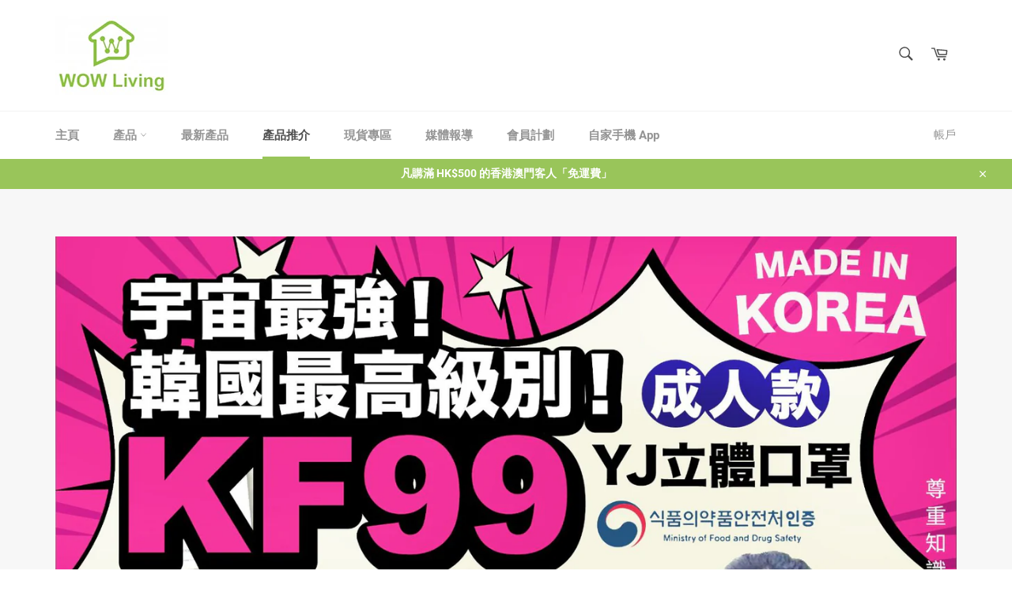

--- FILE ---
content_type: text/html; charset=utf-8
request_url: https://www.wowliving.hk/blogs/recommend/kf99-yj-mask
body_size: 27639
content:
<!doctype html>
<html class="no-js" lang="zh-TW">
<head>
<meta charset="utf-8">
<meta http-equiv="X-UA-Compatible" content="IE=edge,chrome=1">
<meta name="apple-itunes-app" content="app-id=1551544654">
<meta name="google-play-app" content="app-id=com.wowliving.app">
<meta name="viewport" content="width=device-width,initial-scale=1">
<meta name="theme-color" content="#ffffff">
<link rel="shortcut icon" href="//www.wowliving.hk/cdn/shop/files/logo_d2a56d28-22b2-4861-8713-90f8093407bb_32x32.png?v=1613695802" type="image/png">
<link rel="canonical" href="https://www.wowliving.hk/blogs/recommend/kf99-yj-mask">
<title>韓國 KF99 最高級別立體口罩 &ndash; WOW Living Shop</title>
<meta name="description" content="因為第一團韓國廠家爆晒單，所以搵左另一款 KF99 比大家～ 疫情嚴重，睇下有無朋友需要~ 韓國 KF99 最高級別 YJ Corp KF99 立體口罩， 出入高危地方必備！！！ 韓國製造 耳帶可較鬆緊，適合長時間配戴 獲韓國食藥局KF99及醫藥外品證明 詳細介紹： https://www.wowliving.hk/products/kf99-yj-mask . . . _______________________________________________ 生活智慧，將蝸居生活變成有 WOW 的感覺 加入 WOW App 「優惠預警」, 下次 Promotion 會預早通知的！ 請安裝我地個 App https://app.">
<!-- /snippets/social-meta-tags.liquid -->


<meta property="og:site_name" content="WOW Living Shop">
<meta property="og:url" content="https://www.wowliving.hk/blogs/recommend/kf99-yj-mask">
<meta property="og:title" content="韓國 KF99 最高級別立體口罩">
<meta property="og:type" content="article">
<meta property="og:description" content="因為第一團韓國廠家爆晒單，所以搵左另一款 KF99 比大家～ 疫情嚴重，睇下有無朋友需要~ 韓國 KF99 最高級別 YJ Corp KF99 立體口罩， 出入高危地方必備！！！ 韓國製造 耳帶可較鬆緊，適合長時間配戴 獲韓國食藥局KF99及醫藥外品證明 詳細介紹： https://www.wowliving.hk/products/kf99-yj-mask . . . _______________________________________________ 生活智慧，將蝸居生活變成有 WOW 的感覺 加入 WOW App 「優惠預警」, 下次 Promotion 會預早通知的！ 請安裝我地個 App https://app.">

<meta property="og:image" content="http://www.wowliving.hk/cdn/shop/articles/P1_1200x1200.jpg?v=1645959451">
<meta property="og:image:secure_url" content="https://www.wowliving.hk/cdn/shop/articles/P1_1200x1200.jpg?v=1645959451">

<meta name="twitter:card" content="summary_large_image">
<meta name="twitter:title" content="韓國 KF99 最高級別立體口罩">
<meta name="twitter:description" content="因為第一團韓國廠家爆晒單，所以搵左另一款 KF99 比大家～ 疫情嚴重，睇下有無朋友需要~ 韓國 KF99 最高級別 YJ Corp KF99 立體口罩， 出入高危地方必備！！！ 韓國製造 耳帶可較鬆緊，適合長時間配戴 獲韓國食藥局KF99及醫藥外品證明 詳細介紹： https://www.wowliving.hk/products/kf99-yj-mask . . . _______________________________________________ 生活智慧，將蝸居生活變成有 WOW 的感覺 加入 WOW App 「優惠預警」, 下次 Promotion 會預早通知的！ 請安裝我地個 App https://app.">
<script>
document.documentElement.className = document.documentElement.className.replace('no-js', 'js');
</script>
<link href="//www.wowliving.hk/cdn/shop/t/52/assets/theme.scss.css?v=153794033746801956461763716877" rel="stylesheet" type="text/css" media="all" />
<script>window.theme = window.theme || {}; theme.strings = {stockAvailable: "可供應 1 件",addToCart: "加入購物車",soldOut: "售罄",unavailable: "售罄",noStockAvailable: "此貨品庫存不足，無法加入購物車。",willNotShipUntil: "最快 [date] 出貨",willBeInStockAfter: "[date] 後會有現貨",totalCartDiscount: "您已節省 [savings]",addressError: "尋找此地址時發生錯誤",addressNoResults: "此地址無結果",addressQueryLimit: "您已超出 Google API 使用量限制。請考慮升級為\u003ca href=\"https:\/\/developers.google.com\/maps\/premium\/usage-limits\"\u003e付費方案\u003c\/a\u003e。",authError: "驗證 Google 地圖 API 金鑰時發生問題。",slideNumber: "目前為第 [slide_number] 投影片" };</script>
<script src="//www.wowliving.hk/cdn/shop/t/52/assets/lazysizes.min.js?v=56045284683979784691747025580" async="async"></script>

<script src="//www.wowliving.hk/cdn/shop/t/52/assets/vendor.min.js?v=142639681819237068721747025580" defer="defer"></script>

<script src="//www.wowliving.hk/cdn/shop/t/52/assets/theme.min.js?v=174045999491928410101747025580" defer="defer"></script>
<script>window.performance && window.performance.mark && window.performance.mark('shopify.content_for_header.start');</script><meta name="google-site-verification" content="LLqrJHzzmv1YhjX5gnQ6klq5EbqG4edrM9Pn7IVYaHQ">
<meta id="shopify-digital-wallet" name="shopify-digital-wallet" content="/12709499/digital_wallets/dialog">
<meta name="shopify-checkout-api-token" content="02a91f21d2f35d2475d284091c9cca08">
<meta id="in-context-paypal-metadata" data-shop-id="12709499" data-venmo-supported="false" data-environment="production" data-locale="en_US" data-paypal-v4="true" data-currency="HKD">
<link rel="alternate" type="application/atom+xml" title="Feed" href="/blogs/recommend.atom" />
<script async="async" src="/checkouts/internal/preloads.js?locale=zh-HK"></script>
<link rel="preconnect" href="https://shop.app" crossorigin="anonymous">
<script async="async" src="https://shop.app/checkouts/internal/preloads.js?locale=zh-HK&shop_id=12709499" crossorigin="anonymous"></script>
<script id="apple-pay-shop-capabilities" type="application/json">{"shopId":12709499,"countryCode":"HK","currencyCode":"HKD","merchantCapabilities":["supports3DS"],"merchantId":"gid:\/\/shopify\/Shop\/12709499","merchantName":"WOW Living Shop","requiredBillingContactFields":["postalAddress","email","phone"],"requiredShippingContactFields":["postalAddress","email","phone"],"shippingType":"shipping","supportedNetworks":["visa","masterCard","amex"],"total":{"type":"pending","label":"WOW Living Shop","amount":"1.00"},"shopifyPaymentsEnabled":true,"supportsSubscriptions":true}</script>
<script id="shopify-features" type="application/json">{"accessToken":"02a91f21d2f35d2475d284091c9cca08","betas":["rich-media-storefront-analytics"],"domain":"www.wowliving.hk","predictiveSearch":false,"shopId":12709499,"locale":"zh-tw"}</script>
<script>var Shopify = Shopify || {};
Shopify.shop = "wow-living-shop.myshopify.com";
Shopify.locale = "zh-TW";
Shopify.currency = {"active":"HKD","rate":"1.0"};
Shopify.country = "HK";
Shopify.theme = {"name":"Venture (20250512) - Production","id":149155217621,"schema_name":"Venture","schema_version":"12.0.2","theme_store_id":775,"role":"main"};
Shopify.theme.handle = "null";
Shopify.theme.style = {"id":null,"handle":null};
Shopify.cdnHost = "www.wowliving.hk/cdn";
Shopify.routes = Shopify.routes || {};
Shopify.routes.root = "/";</script>
<script type="module">!function(o){(o.Shopify=o.Shopify||{}).modules=!0}(window);</script>
<script>!function(o){function n(){var o=[];function n(){o.push(Array.prototype.slice.apply(arguments))}return n.q=o,n}var t=o.Shopify=o.Shopify||{};t.loadFeatures=n(),t.autoloadFeatures=n()}(window);</script>
<script>
  window.ShopifyPay = window.ShopifyPay || {};
  window.ShopifyPay.apiHost = "shop.app\/pay";
  window.ShopifyPay.redirectState = null;
</script>
<script id="shop-js-analytics" type="application/json">{"pageType":"article"}</script>
<script defer="defer" async type="module" src="//www.wowliving.hk/cdn/shopifycloud/shop-js/modules/v2/client.init-shop-cart-sync_BTBdQnDM.zh-TW.esm.js"></script>
<script defer="defer" async type="module" src="//www.wowliving.hk/cdn/shopifycloud/shop-js/modules/v2/chunk.common_ChTwy-Sr.esm.js"></script>
<script type="module">
  await import("//www.wowliving.hk/cdn/shopifycloud/shop-js/modules/v2/client.init-shop-cart-sync_BTBdQnDM.zh-TW.esm.js");
await import("//www.wowliving.hk/cdn/shopifycloud/shop-js/modules/v2/chunk.common_ChTwy-Sr.esm.js");

  window.Shopify.SignInWithShop?.initShopCartSync?.({"fedCMEnabled":true,"windoidEnabled":true});

</script>
<script>
  window.Shopify = window.Shopify || {};
  if (!window.Shopify.featureAssets) window.Shopify.featureAssets = {};
  window.Shopify.featureAssets['shop-js'] = {"shop-cart-sync":["modules/v2/client.shop-cart-sync_D8pLIRK9.zh-TW.esm.js","modules/v2/chunk.common_ChTwy-Sr.esm.js"],"init-fed-cm":["modules/v2/client.init-fed-cm_W6i8ScuH.zh-TW.esm.js","modules/v2/chunk.common_ChTwy-Sr.esm.js"],"init-windoid":["modules/v2/client.init-windoid_DXqS2FSX.zh-TW.esm.js","modules/v2/chunk.common_ChTwy-Sr.esm.js"],"init-shop-email-lookup-coordinator":["modules/v2/client.init-shop-email-lookup-coordinator_0-vJlso8.zh-TW.esm.js","modules/v2/chunk.common_ChTwy-Sr.esm.js"],"shop-cash-offers":["modules/v2/client.shop-cash-offers_B_0ucD6S.zh-TW.esm.js","modules/v2/chunk.common_ChTwy-Sr.esm.js","modules/v2/chunk.modal_CHWdRPrF.esm.js"],"shop-button":["modules/v2/client.shop-button_BaG5QLPE.zh-TW.esm.js","modules/v2/chunk.common_ChTwy-Sr.esm.js"],"shop-toast-manager":["modules/v2/client.shop-toast-manager_bgiK3p5E.zh-TW.esm.js","modules/v2/chunk.common_ChTwy-Sr.esm.js"],"avatar":["modules/v2/client.avatar_BTnouDA3.zh-TW.esm.js"],"pay-button":["modules/v2/client.pay-button_CjqZVi4g.zh-TW.esm.js","modules/v2/chunk.common_ChTwy-Sr.esm.js"],"init-shop-cart-sync":["modules/v2/client.init-shop-cart-sync_BTBdQnDM.zh-TW.esm.js","modules/v2/chunk.common_ChTwy-Sr.esm.js"],"shop-login-button":["modules/v2/client.shop-login-button_DB1KH9Sv.zh-TW.esm.js","modules/v2/chunk.common_ChTwy-Sr.esm.js","modules/v2/chunk.modal_CHWdRPrF.esm.js"],"init-customer-accounts-sign-up":["modules/v2/client.init-customer-accounts-sign-up_CUzKEPqr.zh-TW.esm.js","modules/v2/client.shop-login-button_DB1KH9Sv.zh-TW.esm.js","modules/v2/chunk.common_ChTwy-Sr.esm.js","modules/v2/chunk.modal_CHWdRPrF.esm.js"],"init-shop-for-new-customer-accounts":["modules/v2/client.init-shop-for-new-customer-accounts_BXDkq0bj.zh-TW.esm.js","modules/v2/client.shop-login-button_DB1KH9Sv.zh-TW.esm.js","modules/v2/chunk.common_ChTwy-Sr.esm.js","modules/v2/chunk.modal_CHWdRPrF.esm.js"],"init-customer-accounts":["modules/v2/client.init-customer-accounts_DpBQ3ZM4.zh-TW.esm.js","modules/v2/client.shop-login-button_DB1KH9Sv.zh-TW.esm.js","modules/v2/chunk.common_ChTwy-Sr.esm.js","modules/v2/chunk.modal_CHWdRPrF.esm.js"],"shop-follow-button":["modules/v2/client.shop-follow-button_DNMyKWYU.zh-TW.esm.js","modules/v2/chunk.common_ChTwy-Sr.esm.js","modules/v2/chunk.modal_CHWdRPrF.esm.js"],"checkout-modal":["modules/v2/client.checkout-modal_BDE8dRQR.zh-TW.esm.js","modules/v2/chunk.common_ChTwy-Sr.esm.js","modules/v2/chunk.modal_CHWdRPrF.esm.js"],"lead-capture":["modules/v2/client.lead-capture_BqXhYW3-.zh-TW.esm.js","modules/v2/chunk.common_ChTwy-Sr.esm.js","modules/v2/chunk.modal_CHWdRPrF.esm.js"],"shop-login":["modules/v2/client.shop-login_CZQR1oj2.zh-TW.esm.js","modules/v2/chunk.common_ChTwy-Sr.esm.js","modules/v2/chunk.modal_CHWdRPrF.esm.js"],"payment-terms":["modules/v2/client.payment-terms_D0H6qqd5.zh-TW.esm.js","modules/v2/chunk.common_ChTwy-Sr.esm.js","modules/v2/chunk.modal_CHWdRPrF.esm.js"]};
</script>
<script>(function() {
  var isLoaded = false;
  function asyncLoad() {
    if (isLoaded) return;
    isLoaded = true;
    var urls = ["\/\/secure.apps.shappify.com\/apps\/csp\/customer_pricing.php?shop=wow-living-shop.myshopify.com","https:\/\/cp.boldapps.net\/csp_install_check.js?shop=wow-living-shop.myshopify.com","https:\/\/cp.boldapps.net\/js\/cspqb.js?shop=wow-living-shop.myshopify.com","https:\/\/sdks.automizely.com\/conversions\/v1\/conversions.js?app_connection_id=9f4c02bd21ad4522b284ee4d249cbfc8\u0026mapped_org_id=74688a882b9d2a9243868f73bd63d262_v1\u0026shop=wow-living-shop.myshopify.com"];
    for (var i = 0; i < urls.length; i++) {
      var s = document.createElement('script');
      s.type = 'text/javascript';
      s.async = true;
      s.src = urls[i];
      var x = document.getElementsByTagName('script')[0];
      x.parentNode.insertBefore(s, x);
    }
  };
  if(window.attachEvent) {
    window.attachEvent('onload', asyncLoad);
  } else {
    window.addEventListener('load', asyncLoad, false);
  }
})();</script>
<script id="__st">var __st={"a":12709499,"offset":28800,"reqid":"9f3cf1c9-afce-40d5-9b88-2fb1747b9aae-1768916278","pageurl":"www.wowliving.hk\/blogs\/recommend\/kf99-yj-mask","s":"articles-587083251925","u":"c5d438bacc36","p":"article","rtyp":"article","rid":587083251925};</script>
<script>window.ShopifyPaypalV4VisibilityTracking = true;</script>
<script id="captcha-bootstrap">!function(){'use strict';const t='contact',e='account',n='new_comment',o=[[t,t],['blogs',n],['comments',n],[t,'customer']],c=[[e,'customer_login'],[e,'guest_login'],[e,'recover_customer_password'],[e,'create_customer']],r=t=>t.map((([t,e])=>`form[action*='/${t}']:not([data-nocaptcha='true']) input[name='form_type'][value='${e}']`)).join(','),a=t=>()=>t?[...document.querySelectorAll(t)].map((t=>t.form)):[];function s(){const t=[...o],e=r(t);return a(e)}const i='password',u='form_key',d=['recaptcha-v3-token','g-recaptcha-response','h-captcha-response',i],f=()=>{try{return window.sessionStorage}catch{return}},m='__shopify_v',_=t=>t.elements[u];function p(t,e,n=!1){try{const o=window.sessionStorage,c=JSON.parse(o.getItem(e)),{data:r}=function(t){const{data:e,action:n}=t;return t[m]||n?{data:e,action:n}:{data:t,action:n}}(c);for(const[e,n]of Object.entries(r))t.elements[e]&&(t.elements[e].value=n);n&&o.removeItem(e)}catch(o){console.error('form repopulation failed',{error:o})}}const l='form_type',E='cptcha';function T(t){t.dataset[E]=!0}const w=window,h=w.document,L='Shopify',v='ce_forms',y='captcha';let A=!1;((t,e)=>{const n=(g='f06e6c50-85a8-45c8-87d0-21a2b65856fe',I='https://cdn.shopify.com/shopifycloud/storefront-forms-hcaptcha/ce_storefront_forms_captcha_hcaptcha.v1.5.2.iife.js',D={infoText:'已受到 hCaptcha 保護',privacyText:'隱私',termsText:'條款'},(t,e,n)=>{const o=w[L][v],c=o.bindForm;if(c)return c(t,g,e,D).then(n);var r;o.q.push([[t,g,e,D],n]),r=I,A||(h.body.append(Object.assign(h.createElement('script'),{id:'captcha-provider',async:!0,src:r})),A=!0)});var g,I,D;w[L]=w[L]||{},w[L][v]=w[L][v]||{},w[L][v].q=[],w[L][y]=w[L][y]||{},w[L][y].protect=function(t,e){n(t,void 0,e),T(t)},Object.freeze(w[L][y]),function(t,e,n,w,h,L){const[v,y,A,g]=function(t,e,n){const i=e?o:[],u=t?c:[],d=[...i,...u],f=r(d),m=r(i),_=r(d.filter((([t,e])=>n.includes(e))));return[a(f),a(m),a(_),s()]}(w,h,L),I=t=>{const e=t.target;return e instanceof HTMLFormElement?e:e&&e.form},D=t=>v().includes(t);t.addEventListener('submit',(t=>{const e=I(t);if(!e)return;const n=D(e)&&!e.dataset.hcaptchaBound&&!e.dataset.recaptchaBound,o=_(e),c=g().includes(e)&&(!o||!o.value);(n||c)&&t.preventDefault(),c&&!n&&(function(t){try{if(!f())return;!function(t){const e=f();if(!e)return;const n=_(t);if(!n)return;const o=n.value;o&&e.removeItem(o)}(t);const e=Array.from(Array(32),(()=>Math.random().toString(36)[2])).join('');!function(t,e){_(t)||t.append(Object.assign(document.createElement('input'),{type:'hidden',name:u})),t.elements[u].value=e}(t,e),function(t,e){const n=f();if(!n)return;const o=[...t.querySelectorAll(`input[type='${i}']`)].map((({name:t})=>t)),c=[...d,...o],r={};for(const[a,s]of new FormData(t).entries())c.includes(a)||(r[a]=s);n.setItem(e,JSON.stringify({[m]:1,action:t.action,data:r}))}(t,e)}catch(e){console.error('failed to persist form',e)}}(e),e.submit())}));const S=(t,e)=>{t&&!t.dataset[E]&&(n(t,e.some((e=>e===t))),T(t))};for(const o of['focusin','change'])t.addEventListener(o,(t=>{const e=I(t);D(e)&&S(e,y())}));const B=e.get('form_key'),M=e.get(l),P=B&&M;t.addEventListener('DOMContentLoaded',(()=>{const t=y();if(P)for(const e of t)e.elements[l].value===M&&p(e,B);[...new Set([...A(),...v().filter((t=>'true'===t.dataset.shopifyCaptcha))])].forEach((e=>S(e,t)))}))}(h,new URLSearchParams(w.location.search),n,t,e,['guest_login'])})(!0,!0)}();</script>
<script integrity="sha256-4kQ18oKyAcykRKYeNunJcIwy7WH5gtpwJnB7kiuLZ1E=" data-source-attribution="shopify.loadfeatures" defer="defer" src="//www.wowliving.hk/cdn/shopifycloud/storefront/assets/storefront/load_feature-a0a9edcb.js" crossorigin="anonymous"></script>
<script crossorigin="anonymous" defer="defer" src="//www.wowliving.hk/cdn/shopifycloud/storefront/assets/shopify_pay/storefront-65b4c6d7.js?v=20250812"></script>
<script data-source-attribution="shopify.dynamic_checkout.dynamic.init">var Shopify=Shopify||{};Shopify.PaymentButton=Shopify.PaymentButton||{isStorefrontPortableWallets:!0,init:function(){window.Shopify.PaymentButton.init=function(){};var t=document.createElement("script");t.src="https://www.wowliving.hk/cdn/shopifycloud/portable-wallets/latest/portable-wallets.zh-tw.js",t.type="module",document.head.appendChild(t)}};
</script>
<script data-source-attribution="shopify.dynamic_checkout.buyer_consent">
  function portableWalletsHideBuyerConsent(e){var t=document.getElementById("shopify-buyer-consent"),n=document.getElementById("shopify-subscription-policy-button");t&&n&&(t.classList.add("hidden"),t.setAttribute("aria-hidden","true"),n.removeEventListener("click",e))}function portableWalletsShowBuyerConsent(e){var t=document.getElementById("shopify-buyer-consent"),n=document.getElementById("shopify-subscription-policy-button");t&&n&&(t.classList.remove("hidden"),t.removeAttribute("aria-hidden"),n.addEventListener("click",e))}window.Shopify?.PaymentButton&&(window.Shopify.PaymentButton.hideBuyerConsent=portableWalletsHideBuyerConsent,window.Shopify.PaymentButton.showBuyerConsent=portableWalletsShowBuyerConsent);
</script>
<script data-source-attribution="shopify.dynamic_checkout.cart.bootstrap">document.addEventListener("DOMContentLoaded",(function(){function t(){return document.querySelector("shopify-accelerated-checkout-cart, shopify-accelerated-checkout")}if(t())Shopify.PaymentButton.init();else{new MutationObserver((function(e,n){t()&&(Shopify.PaymentButton.init(),n.disconnect())})).observe(document.body,{childList:!0,subtree:!0})}}));
</script>
<link id="shopify-accelerated-checkout-styles" rel="stylesheet" media="screen" href="https://www.wowliving.hk/cdn/shopifycloud/portable-wallets/latest/accelerated-checkout-backwards-compat.css" crossorigin="anonymous">
<style id="shopify-accelerated-checkout-cart">
        #shopify-buyer-consent {
  margin-top: 1em;
  display: inline-block;
  width: 100%;
}

#shopify-buyer-consent.hidden {
  display: none;
}

#shopify-subscription-policy-button {
  background: none;
  border: none;
  padding: 0;
  text-decoration: underline;
  font-size: inherit;
  cursor: pointer;
}

#shopify-subscription-policy-button::before {
  box-shadow: none;
}

      </style>

<script>window.performance && window.performance.mark && window.performance.mark('shopify.content_for_header.end');</script>
<script id="bold-platform-data" type="application/json">
{ "shop": { "domain": "www.wowliving.hk", "permanent_domain": "wow-living-shop.myshopify.com", "url": "https://www.wowliving.hk", "secure_url": "https://www.wowliving.hk", "money_format": "HK${{amount}}", "currency": "HKD" }, "customer": { "id": null, "tags": null }, "cart": {"note":null,"attributes":{},"original_total_price":0,"total_price":0,"total_discount":0,"total_weight":0.0,"item_count":0,"items":[],"requires_shipping":false,"currency":"HKD","items_subtotal_price":0,"cart_level_discount_applications":[],"checkout_charge_amount":0}, "template": "article", "product": null, "collection": null }
</script>
<style>
.money[data-product-id], .money[data-product-handle], .money[data-variant-id], .money[data-line-index], .money[data-cart-total] { animation: moneyAnimation 0s 2s forwards; visibility: hidden; }
@keyframes moneyAnimation { to   { visibility: visible; } }
</style>
<script src="https://static.boldcommerce.com/bold-platform/sf/pr.js" type="text/javascript"></script><!-- BEGIN app block: shopify://apps/frequently-bought/blocks/app-embed-block/b1a8cbea-c844-4842-9529-7c62dbab1b1f --><script>
    window.codeblackbelt = window.codeblackbelt || {};
    window.codeblackbelt.shop = window.codeblackbelt.shop || 'wow-living-shop.myshopify.com';
    </script><script src="//cdn.codeblackbelt.com/widgets/frequently-bought-together/bootstrap.min.js?version=2026012021+0800" async></script>
 <!-- END app block --><link href="https://monorail-edge.shopifysvc.com" rel="dns-prefetch">
<script>(function(){if ("sendBeacon" in navigator && "performance" in window) {try {var session_token_from_headers = performance.getEntriesByType('navigation')[0].serverTiming.find(x => x.name == '_s').description;} catch {var session_token_from_headers = undefined;}var session_cookie_matches = document.cookie.match(/_shopify_s=([^;]*)/);var session_token_from_cookie = session_cookie_matches && session_cookie_matches.length === 2 ? session_cookie_matches[1] : "";var session_token = session_token_from_headers || session_token_from_cookie || "";function handle_abandonment_event(e) {var entries = performance.getEntries().filter(function(entry) {return /monorail-edge.shopifysvc.com/.test(entry.name);});if (!window.abandonment_tracked && entries.length === 0) {window.abandonment_tracked = true;var currentMs = Date.now();var navigation_start = performance.timing.navigationStart;var payload = {shop_id: 12709499,url: window.location.href,navigation_start,duration: currentMs - navigation_start,session_token,page_type: "article"};window.navigator.sendBeacon("https://monorail-edge.shopifysvc.com/v1/produce", JSON.stringify({schema_id: "online_store_buyer_site_abandonment/1.1",payload: payload,metadata: {event_created_at_ms: currentMs,event_sent_at_ms: currentMs}}));}}window.addEventListener('pagehide', handle_abandonment_event);}}());</script>
<script id="web-pixels-manager-setup">(function e(e,d,r,n,o){if(void 0===o&&(o={}),!Boolean(null===(a=null===(i=window.Shopify)||void 0===i?void 0:i.analytics)||void 0===a?void 0:a.replayQueue)){var i,a;window.Shopify=window.Shopify||{};var t=window.Shopify;t.analytics=t.analytics||{};var s=t.analytics;s.replayQueue=[],s.publish=function(e,d,r){return s.replayQueue.push([e,d,r]),!0};try{self.performance.mark("wpm:start")}catch(e){}var l=function(){var e={modern:/Edge?\/(1{2}[4-9]|1[2-9]\d|[2-9]\d{2}|\d{4,})\.\d+(\.\d+|)|Firefox\/(1{2}[4-9]|1[2-9]\d|[2-9]\d{2}|\d{4,})\.\d+(\.\d+|)|Chrom(ium|e)\/(9{2}|\d{3,})\.\d+(\.\d+|)|(Maci|X1{2}).+ Version\/(15\.\d+|(1[6-9]|[2-9]\d|\d{3,})\.\d+)([,.]\d+|)( \(\w+\)|)( Mobile\/\w+|) Safari\/|Chrome.+OPR\/(9{2}|\d{3,})\.\d+\.\d+|(CPU[ +]OS|iPhone[ +]OS|CPU[ +]iPhone|CPU IPhone OS|CPU iPad OS)[ +]+(15[._]\d+|(1[6-9]|[2-9]\d|\d{3,})[._]\d+)([._]\d+|)|Android:?[ /-](13[3-9]|1[4-9]\d|[2-9]\d{2}|\d{4,})(\.\d+|)(\.\d+|)|Android.+Firefox\/(13[5-9]|1[4-9]\d|[2-9]\d{2}|\d{4,})\.\d+(\.\d+|)|Android.+Chrom(ium|e)\/(13[3-9]|1[4-9]\d|[2-9]\d{2}|\d{4,})\.\d+(\.\d+|)|SamsungBrowser\/([2-9]\d|\d{3,})\.\d+/,legacy:/Edge?\/(1[6-9]|[2-9]\d|\d{3,})\.\d+(\.\d+|)|Firefox\/(5[4-9]|[6-9]\d|\d{3,})\.\d+(\.\d+|)|Chrom(ium|e)\/(5[1-9]|[6-9]\d|\d{3,})\.\d+(\.\d+|)([\d.]+$|.*Safari\/(?![\d.]+ Edge\/[\d.]+$))|(Maci|X1{2}).+ Version\/(10\.\d+|(1[1-9]|[2-9]\d|\d{3,})\.\d+)([,.]\d+|)( \(\w+\)|)( Mobile\/\w+|) Safari\/|Chrome.+OPR\/(3[89]|[4-9]\d|\d{3,})\.\d+\.\d+|(CPU[ +]OS|iPhone[ +]OS|CPU[ +]iPhone|CPU IPhone OS|CPU iPad OS)[ +]+(10[._]\d+|(1[1-9]|[2-9]\d|\d{3,})[._]\d+)([._]\d+|)|Android:?[ /-](13[3-9]|1[4-9]\d|[2-9]\d{2}|\d{4,})(\.\d+|)(\.\d+|)|Mobile Safari.+OPR\/([89]\d|\d{3,})\.\d+\.\d+|Android.+Firefox\/(13[5-9]|1[4-9]\d|[2-9]\d{2}|\d{4,})\.\d+(\.\d+|)|Android.+Chrom(ium|e)\/(13[3-9]|1[4-9]\d|[2-9]\d{2}|\d{4,})\.\d+(\.\d+|)|Android.+(UC? ?Browser|UCWEB|U3)[ /]?(15\.([5-9]|\d{2,})|(1[6-9]|[2-9]\d|\d{3,})\.\d+)\.\d+|SamsungBrowser\/(5\.\d+|([6-9]|\d{2,})\.\d+)|Android.+MQ{2}Browser\/(14(\.(9|\d{2,})|)|(1[5-9]|[2-9]\d|\d{3,})(\.\d+|))(\.\d+|)|K[Aa][Ii]OS\/(3\.\d+|([4-9]|\d{2,})\.\d+)(\.\d+|)/},d=e.modern,r=e.legacy,n=navigator.userAgent;return n.match(d)?"modern":n.match(r)?"legacy":"unknown"}(),u="modern"===l?"modern":"legacy",c=(null!=n?n:{modern:"",legacy:""})[u],f=function(e){return[e.baseUrl,"/wpm","/b",e.hashVersion,"modern"===e.buildTarget?"m":"l",".js"].join("")}({baseUrl:d,hashVersion:r,buildTarget:u}),m=function(e){var d=e.version,r=e.bundleTarget,n=e.surface,o=e.pageUrl,i=e.monorailEndpoint;return{emit:function(e){var a=e.status,t=e.errorMsg,s=(new Date).getTime(),l=JSON.stringify({metadata:{event_sent_at_ms:s},events:[{schema_id:"web_pixels_manager_load/3.1",payload:{version:d,bundle_target:r,page_url:o,status:a,surface:n,error_msg:t},metadata:{event_created_at_ms:s}}]});if(!i)return console&&console.warn&&console.warn("[Web Pixels Manager] No Monorail endpoint provided, skipping logging."),!1;try{return self.navigator.sendBeacon.bind(self.navigator)(i,l)}catch(e){}var u=new XMLHttpRequest;try{return u.open("POST",i,!0),u.setRequestHeader("Content-Type","text/plain"),u.send(l),!0}catch(e){return console&&console.warn&&console.warn("[Web Pixels Manager] Got an unhandled error while logging to Monorail."),!1}}}}({version:r,bundleTarget:l,surface:e.surface,pageUrl:self.location.href,monorailEndpoint:e.monorailEndpoint});try{o.browserTarget=l,function(e){var d=e.src,r=e.async,n=void 0===r||r,o=e.onload,i=e.onerror,a=e.sri,t=e.scriptDataAttributes,s=void 0===t?{}:t,l=document.createElement("script"),u=document.querySelector("head"),c=document.querySelector("body");if(l.async=n,l.src=d,a&&(l.integrity=a,l.crossOrigin="anonymous"),s)for(var f in s)if(Object.prototype.hasOwnProperty.call(s,f))try{l.dataset[f]=s[f]}catch(e){}if(o&&l.addEventListener("load",o),i&&l.addEventListener("error",i),u)u.appendChild(l);else{if(!c)throw new Error("Did not find a head or body element to append the script");c.appendChild(l)}}({src:f,async:!0,onload:function(){if(!function(){var e,d;return Boolean(null===(d=null===(e=window.Shopify)||void 0===e?void 0:e.analytics)||void 0===d?void 0:d.initialized)}()){var d=window.webPixelsManager.init(e)||void 0;if(d){var r=window.Shopify.analytics;r.replayQueue.forEach((function(e){var r=e[0],n=e[1],o=e[2];d.publishCustomEvent(r,n,o)})),r.replayQueue=[],r.publish=d.publishCustomEvent,r.visitor=d.visitor,r.initialized=!0}}},onerror:function(){return m.emit({status:"failed",errorMsg:"".concat(f," has failed to load")})},sri:function(e){var d=/^sha384-[A-Za-z0-9+/=]+$/;return"string"==typeof e&&d.test(e)}(c)?c:"",scriptDataAttributes:o}),m.emit({status:"loading"})}catch(e){m.emit({status:"failed",errorMsg:(null==e?void 0:e.message)||"Unknown error"})}}})({shopId: 12709499,storefrontBaseUrl: "https://www.wowliving.hk",extensionsBaseUrl: "https://extensions.shopifycdn.com/cdn/shopifycloud/web-pixels-manager",monorailEndpoint: "https://monorail-edge.shopifysvc.com/unstable/produce_batch",surface: "storefront-renderer",enabledBetaFlags: ["2dca8a86"],webPixelsConfigList: [{"id":"889585877","configuration":"{\"hashed_organization_id\":\"74688a882b9d2a9243868f73bd63d262_v1\",\"app_key\":\"wow-living-shop\",\"allow_collect_personal_data\":\"true\"}","eventPayloadVersion":"v1","runtimeContext":"STRICT","scriptVersion":"6f6660f15c595d517f203f6e1abcb171","type":"APP","apiClientId":2814809,"privacyPurposes":["ANALYTICS","MARKETING","SALE_OF_DATA"],"dataSharingAdjustments":{"protectedCustomerApprovalScopes":["read_customer_address","read_customer_email","read_customer_name","read_customer_personal_data","read_customer_phone"]}},{"id":"494305493","configuration":"{\"config\":\"{\\\"pixel_id\\\":\\\"G-KG27J9061P\\\",\\\"google_tag_ids\\\":[\\\"G-KG27J9061P\\\",\\\"AW-701808823\\\",\\\"GT-WBZMTNW\\\"],\\\"target_country\\\":\\\"HK\\\",\\\"gtag_events\\\":[{\\\"type\\\":\\\"search\\\",\\\"action_label\\\":[\\\"G-KG27J9061P\\\",\\\"AW-701808823\\\/9zBBCJLC268BELeB084C\\\"]},{\\\"type\\\":\\\"begin_checkout\\\",\\\"action_label\\\":[\\\"G-KG27J9061P\\\",\\\"AW-701808823\\\/icykCI_C268BELeB084C\\\"]},{\\\"type\\\":\\\"view_item\\\",\\\"action_label\\\":[\\\"G-KG27J9061P\\\",\\\"AW-701808823\\\/93fPCInC268BELeB084C\\\",\\\"MC-B9XD4CB9LB\\\"]},{\\\"type\\\":\\\"purchase\\\",\\\"action_label\\\":[\\\"G-KG27J9061P\\\",\\\"AW-701808823\\\/8BflCIbC268BELeB084C\\\",\\\"MC-B9XD4CB9LB\\\"]},{\\\"type\\\":\\\"page_view\\\",\\\"action_label\\\":[\\\"G-KG27J9061P\\\",\\\"AW-701808823\\\/w_IiCIPC268BELeB084C\\\",\\\"MC-B9XD4CB9LB\\\"]},{\\\"type\\\":\\\"add_payment_info\\\",\\\"action_label\\\":[\\\"G-KG27J9061P\\\",\\\"AW-701808823\\\/N8eeCJXC268BELeB084C\\\"]},{\\\"type\\\":\\\"add_to_cart\\\",\\\"action_label\\\":[\\\"G-KG27J9061P\\\",\\\"AW-701808823\\\/0p2YCIzC268BELeB084C\\\"]}],\\\"enable_monitoring_mode\\\":false}\"}","eventPayloadVersion":"v1","runtimeContext":"OPEN","scriptVersion":"b2a88bafab3e21179ed38636efcd8a93","type":"APP","apiClientId":1780363,"privacyPurposes":[],"dataSharingAdjustments":{"protectedCustomerApprovalScopes":["read_customer_address","read_customer_email","read_customer_name","read_customer_personal_data","read_customer_phone"]}},{"id":"176652501","configuration":"{\"pixel_id\":\"116173815462332\",\"pixel_type\":\"facebook_pixel\",\"metaapp_system_user_token\":\"-\"}","eventPayloadVersion":"v1","runtimeContext":"OPEN","scriptVersion":"ca16bc87fe92b6042fbaa3acc2fbdaa6","type":"APP","apiClientId":2329312,"privacyPurposes":["ANALYTICS","MARKETING","SALE_OF_DATA"],"dataSharingAdjustments":{"protectedCustomerApprovalScopes":["read_customer_address","read_customer_email","read_customer_name","read_customer_personal_data","read_customer_phone"]}},{"id":"shopify-app-pixel","configuration":"{}","eventPayloadVersion":"v1","runtimeContext":"STRICT","scriptVersion":"0450","apiClientId":"shopify-pixel","type":"APP","privacyPurposes":["ANALYTICS","MARKETING"]},{"id":"shopify-custom-pixel","eventPayloadVersion":"v1","runtimeContext":"LAX","scriptVersion":"0450","apiClientId":"shopify-pixel","type":"CUSTOM","privacyPurposes":["ANALYTICS","MARKETING"]}],isMerchantRequest: false,initData: {"shop":{"name":"WOW Living Shop","paymentSettings":{"currencyCode":"HKD"},"myshopifyDomain":"wow-living-shop.myshopify.com","countryCode":"HK","storefrontUrl":"https:\/\/www.wowliving.hk"},"customer":null,"cart":null,"checkout":null,"productVariants":[],"purchasingCompany":null},},"https://www.wowliving.hk/cdn","fcfee988w5aeb613cpc8e4bc33m6693e112",{"modern":"","legacy":""},{"shopId":"12709499","storefrontBaseUrl":"https:\/\/www.wowliving.hk","extensionBaseUrl":"https:\/\/extensions.shopifycdn.com\/cdn\/shopifycloud\/web-pixels-manager","surface":"storefront-renderer","enabledBetaFlags":"[\"2dca8a86\"]","isMerchantRequest":"false","hashVersion":"fcfee988w5aeb613cpc8e4bc33m6693e112","publish":"custom","events":"[[\"page_viewed\",{}]]"});</script><script>
  window.ShopifyAnalytics = window.ShopifyAnalytics || {};
  window.ShopifyAnalytics.meta = window.ShopifyAnalytics.meta || {};
  window.ShopifyAnalytics.meta.currency = 'HKD';
  var meta = {"page":{"pageType":"article","resourceType":"article","resourceId":587083251925,"requestId":"9f3cf1c9-afce-40d5-9b88-2fb1747b9aae-1768916278"}};
  for (var attr in meta) {
    window.ShopifyAnalytics.meta[attr] = meta[attr];
  }
</script>
<script class="analytics">
  (function () {
    var customDocumentWrite = function(content) {
      var jquery = null;

      if (window.jQuery) {
        jquery = window.jQuery;
      } else if (window.Checkout && window.Checkout.$) {
        jquery = window.Checkout.$;
      }

      if (jquery) {
        jquery('body').append(content);
      }
    };

    var hasLoggedConversion = function(token) {
      if (token) {
        return document.cookie.indexOf('loggedConversion=' + token) !== -1;
      }
      return false;
    }

    var setCookieIfConversion = function(token) {
      if (token) {
        var twoMonthsFromNow = new Date(Date.now());
        twoMonthsFromNow.setMonth(twoMonthsFromNow.getMonth() + 2);

        document.cookie = 'loggedConversion=' + token + '; expires=' + twoMonthsFromNow;
      }
    }

    var trekkie = window.ShopifyAnalytics.lib = window.trekkie = window.trekkie || [];
    if (trekkie.integrations) {
      return;
    }
    trekkie.methods = [
      'identify',
      'page',
      'ready',
      'track',
      'trackForm',
      'trackLink'
    ];
    trekkie.factory = function(method) {
      return function() {
        var args = Array.prototype.slice.call(arguments);
        args.unshift(method);
        trekkie.push(args);
        return trekkie;
      };
    };
    for (var i = 0; i < trekkie.methods.length; i++) {
      var key = trekkie.methods[i];
      trekkie[key] = trekkie.factory(key);
    }
    trekkie.load = function(config) {
      trekkie.config = config || {};
      trekkie.config.initialDocumentCookie = document.cookie;
      var first = document.getElementsByTagName('script')[0];
      var script = document.createElement('script');
      script.type = 'text/javascript';
      script.onerror = function(e) {
        var scriptFallback = document.createElement('script');
        scriptFallback.type = 'text/javascript';
        scriptFallback.onerror = function(error) {
                var Monorail = {
      produce: function produce(monorailDomain, schemaId, payload) {
        var currentMs = new Date().getTime();
        var event = {
          schema_id: schemaId,
          payload: payload,
          metadata: {
            event_created_at_ms: currentMs,
            event_sent_at_ms: currentMs
          }
        };
        return Monorail.sendRequest("https://" + monorailDomain + "/v1/produce", JSON.stringify(event));
      },
      sendRequest: function sendRequest(endpointUrl, payload) {
        // Try the sendBeacon API
        if (window && window.navigator && typeof window.navigator.sendBeacon === 'function' && typeof window.Blob === 'function' && !Monorail.isIos12()) {
          var blobData = new window.Blob([payload], {
            type: 'text/plain'
          });

          if (window.navigator.sendBeacon(endpointUrl, blobData)) {
            return true;
          } // sendBeacon was not successful

        } // XHR beacon

        var xhr = new XMLHttpRequest();

        try {
          xhr.open('POST', endpointUrl);
          xhr.setRequestHeader('Content-Type', 'text/plain');
          xhr.send(payload);
        } catch (e) {
          console.log(e);
        }

        return false;
      },
      isIos12: function isIos12() {
        return window.navigator.userAgent.lastIndexOf('iPhone; CPU iPhone OS 12_') !== -1 || window.navigator.userAgent.lastIndexOf('iPad; CPU OS 12_') !== -1;
      }
    };
    Monorail.produce('monorail-edge.shopifysvc.com',
      'trekkie_storefront_load_errors/1.1',
      {shop_id: 12709499,
      theme_id: 149155217621,
      app_name: "storefront",
      context_url: window.location.href,
      source_url: "//www.wowliving.hk/cdn/s/trekkie.storefront.cd680fe47e6c39ca5d5df5f0a32d569bc48c0f27.min.js"});

        };
        scriptFallback.async = true;
        scriptFallback.src = '//www.wowliving.hk/cdn/s/trekkie.storefront.cd680fe47e6c39ca5d5df5f0a32d569bc48c0f27.min.js';
        first.parentNode.insertBefore(scriptFallback, first);
      };
      script.async = true;
      script.src = '//www.wowliving.hk/cdn/s/trekkie.storefront.cd680fe47e6c39ca5d5df5f0a32d569bc48c0f27.min.js';
      first.parentNode.insertBefore(script, first);
    };
    trekkie.load(
      {"Trekkie":{"appName":"storefront","development":false,"defaultAttributes":{"shopId":12709499,"isMerchantRequest":null,"themeId":149155217621,"themeCityHash":"1758497011955595350","contentLanguage":"zh-TW","currency":"HKD","eventMetadataId":"e28157ea-ce24-4e3f-a1f0-4aec6c00f185"},"isServerSideCookieWritingEnabled":true,"monorailRegion":"shop_domain","enabledBetaFlags":["65f19447"]},"Session Attribution":{},"S2S":{"facebookCapiEnabled":true,"source":"trekkie-storefront-renderer","apiClientId":580111}}
    );

    var loaded = false;
    trekkie.ready(function() {
      if (loaded) return;
      loaded = true;

      window.ShopifyAnalytics.lib = window.trekkie;

      var originalDocumentWrite = document.write;
      document.write = customDocumentWrite;
      try { window.ShopifyAnalytics.merchantGoogleAnalytics.call(this); } catch(error) {};
      document.write = originalDocumentWrite;

      window.ShopifyAnalytics.lib.page(null,{"pageType":"article","resourceType":"article","resourceId":587083251925,"requestId":"9f3cf1c9-afce-40d5-9b88-2fb1747b9aae-1768916278","shopifyEmitted":true});

      var match = window.location.pathname.match(/checkouts\/(.+)\/(thank_you|post_purchase)/)
      var token = match? match[1]: undefined;
      if (!hasLoggedConversion(token)) {
        setCookieIfConversion(token);
        
      }
    });


        var eventsListenerScript = document.createElement('script');
        eventsListenerScript.async = true;
        eventsListenerScript.src = "//www.wowliving.hk/cdn/shopifycloud/storefront/assets/shop_events_listener-3da45d37.js";
        document.getElementsByTagName('head')[0].appendChild(eventsListenerScript);

})();</script>
  <script>
  if (!window.ga || (window.ga && typeof window.ga !== 'function')) {
    window.ga = function ga() {
      (window.ga.q = window.ga.q || []).push(arguments);
      if (window.Shopify && window.Shopify.analytics && typeof window.Shopify.analytics.publish === 'function') {
        window.Shopify.analytics.publish("ga_stub_called", {}, {sendTo: "google_osp_migration"});
      }
      console.error("Shopify's Google Analytics stub called with:", Array.from(arguments), "\nSee https://help.shopify.com/manual/promoting-marketing/pixels/pixel-migration#google for more information.");
    };
    if (window.Shopify && window.Shopify.analytics && typeof window.Shopify.analytics.publish === 'function') {
      window.Shopify.analytics.publish("ga_stub_initialized", {}, {sendTo: "google_osp_migration"});
    }
  }
</script>
<script
  defer
  src="https://www.wowliving.hk/cdn/shopifycloud/perf-kit/shopify-perf-kit-3.0.4.min.js"
  data-application="storefront-renderer"
  data-shop-id="12709499"
  data-render-region="gcp-us-central1"
  data-page-type="article"
  data-theme-instance-id="149155217621"
  data-theme-name="Venture"
  data-theme-version="12.0.2"
  data-monorail-region="shop_domain"
  data-resource-timing-sampling-rate="10"
  data-shs="true"
  data-shs-beacon="true"
  data-shs-export-with-fetch="true"
  data-shs-logs-sample-rate="1"
  data-shs-beacon-endpoint="https://www.wowliving.hk/api/collect"
></script>
</head>
<body class="template-article" >
<a class="in-page-link visually-hidden skip-link" href="#MainContent">
跳到內容
</a>
<div id="shopify-section-header" class="shopify-section"><style>
.site-header__logo img { max-width: 450px; }
</style>
<div id="NavDrawer" class="drawer drawer--left">
<div class="drawer__inner">
<form action="/search" method="get" class="drawer__search" role="search">
<input type="search" name="q" placeholder="搜尋" aria-label="搜尋" class="drawer__search-input">
<button type="submit" class="text-link drawer__search-submit">
<svg aria-hidden="true" focusable="false" role="presentation" class="icon icon-search" viewBox="0 0 32 32"><path fill="#444" d="M21.839 18.771a10.012 10.012 0 0 0 1.57-5.39c0-5.548-4.493-10.048-10.034-10.048-5.548 0-10.041 4.499-10.041 10.048s4.493 10.048 10.034 10.048c2.012 0 3.886-.594 5.456-1.61l.455-.317 7.165 7.165 2.223-2.263-7.158-7.165.33-.468zM18.995 7.767c1.498 1.498 2.322 3.49 2.322 5.608s-.825 4.11-2.322 5.608c-1.498 1.498-3.49 2.322-5.608 2.322s-4.11-.825-5.608-2.322c-1.498-1.498-2.322-3.49-2.322-5.608s.825-4.11 2.322-5.608c1.498-1.498 3.49-2.322 5.608-2.322s4.11.825 5.608 2.322z"/></svg>
<span class="icon__fallback-text">搜尋</span>
</button>
</form>
<ul class="drawer__nav">



<li class="drawer__nav-item">
<a href="/" class="drawer__nav-link drawer__nav-link--top-level">主頁</a>
</li>




<li class="drawer__nav-item">
<div class="drawer__nav-has-sublist">
<a href="/collections/all" class="drawer__nav-link drawer__nav-link--top-level drawer__nav-link--split" id="DrawerLabel-">產品</a>
<button type="button" aria-controls="DrawerLinklist-" class="text-link drawer__nav-toggle-btn drawer__meganav-toggle" aria-label="產品 功能" aria-expanded="false">
<span class="drawer__nav-toggle--open"><svg aria-hidden="true" focusable="false" role="presentation" class="icon icon-plus" viewBox="0 0 22 21"><path d="M12 11.5h9.5v-2H12V0h-2v9.5H.5v2H10V21h2v-9.5z" fill="#000" fill-rule="evenodd"/></svg></span>
<span class="drawer__nav-toggle--close"><svg aria-hidden="true" focusable="false" role="presentation" class="icon icon--wide icon-minus" viewBox="0 0 22 3"><path fill="#000" d="M21.5.5v2H.5v-2z" fill-rule="evenodd"/></svg></span>
</button>
</div>
<div class="meganav meganav--drawer" id="DrawerLinklist-" aria-labelledby="DrawerLabel-" role="navigation">
<ul class="meganav__nav">
<div class="grid grid--no-gutters meganav__scroller meganav__scroller--has-list">
<div class="grid__item meganav__list">

<li class="drawer__nav-item">


<div class="drawer__nav-has-sublist">
<a href="/collections/home" class="meganav__link drawer__nav-link drawer__nav-link--split" 
id="DrawerLabel-">家居產品</a>
<button type="button" aria-controls="DrawerLinklist-" class="text-link drawer__nav-toggle-btn drawer__nav-toggle-btn--small drawer__meganav-toggle" aria-label="產品 功能" aria-expanded="false">
<span class="drawer__nav-toggle--open">
<svg aria-hidden="true" focusable="false" role="presentation" class="icon icon-plus" viewBox="0 0 22 21"><path d="M12 11.5h9.5v-2H12V0h-2v9.5H.5v2H10V21h2v-9.5z" fill="#000" fill-rule="evenodd"/></svg>
</span>
<span class="drawer__nav-toggle--close">
<svg aria-hidden="true" focusable="false" role="presentation" class="icon icon--wide icon-minus" viewBox="0 0 22 3"><path fill="#000" d="M21.5.5v2H.5v-2z" fill-rule="evenodd"/></svg>
</span>
</button>
</div>
<div class="meganav meganav--drawer" id="DrawerLinklist-" aria-labelledby="DrawerLabel-" role="navigation">
<ul class="meganav__nav meganav__nav--third-level">

<li><a href="/collections/clean" class="meganav__link">清潔及消毒</a></li>

<li><a href="/collections/cook" class="meganav__link">煮食工具</a></li>

<li><a href="/collections/bath" class="meganav__link">浴室產品</a></li>

<li><a href="/collections/table" class="meganav__link">餐桌用具</a></li>

<li><a href="/collections/sleep" class="meganav__link">睡房用品</a></li>

<li><a href="/collections/kitchen" class="meganav__link">廚房用具</a></li>

<li><a href="/collections/appliance" class="meganav__link">家居電器</a></li>

</ul>
</div>

</li>

<li class="drawer__nav-item">

<a href="/collections/ncov" class="drawer__nav-link meganav__link">抗炎相關產品</a>

</li>

<li class="drawer__nav-item">

<a href="/collections/air" class="drawer__nav-link meganav__link">空氣淨化產品</a>

</li>

<li class="drawer__nav-item">

<a href="/collections/kids" class="drawer__nav-link meganav__link">小童專用</a>

</li>

<li class="drawer__nav-item">

<a href="/collections/pet" class="drawer__nav-link meganav__link">寵物用品</a>

</li>

<li class="drawer__nav-item">

<a href="/collections/mosquito" class="drawer__nav-link meganav__link">驅蚊蟲用品</a>

</li>

<li class="drawer__nav-item">

<a href="/collections/beauty" class="drawer__nav-link meganav__link">美容及頭髮護理</a>

</li>

<li class="drawer__nav-item">

<a href="/collections/appearel" class="drawer__nav-link meganav__link">眼鏡/服飾/鞋襪類</a>

</li>

<li class="drawer__nav-item">

<a href="/collections/bag" class="drawer__nav-link meganav__link">背囊/袋類/收納</a>

</li>

<li class="drawer__nav-item">

<a href="/collections/camera" class="drawer__nav-link meganav__link">攝影配件</a>

</li>

<li class="drawer__nav-item">

<a href="/collections/bottle" class="drawer__nav-link meganav__link">水樽水壼</a>

</li>

<li class="drawer__nav-item">

<a href="/collections/electronic" class="drawer__nav-link meganav__link">電子產品配件</a>

</li>

<li class="drawer__nav-item">

<a href="/collections/spray" class="drawer__nav-link meganav__link">噴霧噴劑</a>

</li>

<li class="drawer__nav-item">

<a href="/collections/food" class="drawer__nav-link meganav__link">生果及食品</a>

</li>

<li class="drawer__nav-item">

<a href="/collections/car" class="drawer__nav-link meganav__link">汽車用品</a>

</li>

<li class="drawer__nav-item">

<a href="/collections/phone" class="drawer__nav-link meganav__link">手機配件</a>

</li>

<li class="drawer__nav-item">

<a href="/collections/audio" class="drawer__nav-link meganav__link">耳機/音效產品</a>

</li>

<li class="drawer__nav-item">

<a href="/collections/summer" class="drawer__nav-link meganav__link">夏日用品</a>

</li>

<li class="drawer__nav-item">

<a href="/collections/body" class="drawer__nav-link meganav__link">健美產品</a>

</li>

<li class="drawer__nav-item">

<a href="/collections/office" class="drawer__nav-link meganav__link">文儀產品</a>

</li>

<li class="drawer__nav-item">

<a href="/collections/rain" class="drawer__nav-link meganav__link">雨具</a>

</li>

<li class="drawer__nav-item">

<a href="/collections/outdoor" class="drawer__nav-link meganav__link">野餐/遠足/露營</a>

</li>

<li class="drawer__nav-item">

<a href="/collections/cold" class="drawer__nav-link meganav__link">冬季用品</a>

</li>

<li class="drawer__nav-item">

<a href="/collections/sport" class="drawer__nav-link meganav__link">運動產品</a>

</li>

<li class="drawer__nav-item">

<a href="/collections/travel" class="drawer__nav-link meganav__link">旅遊</a>

</li>

<li class="drawer__nav-item">

<a href="/collections/others" class="drawer__nav-link meganav__link">其他配件</a>

</li>

</div>
</div>

</ul>
</div>
</li>




<li class="drawer__nav-item">
<a href="/collections/all" class="drawer__nav-link drawer__nav-link--top-level">最新產品</a>
</li>




<li class="drawer__nav-item">
<a href="/blogs/recommend" class="drawer__nav-link drawer__nav-link--top-level" aria-current="page">產品推介</a>
</li>




<li class="drawer__nav-item">
<a href="/collections/instock" class="drawer__nav-link drawer__nav-link--top-level">現貨專區</a>
</li>




<li class="drawer__nav-item">
<a href="/pages/media" class="drawer__nav-link drawer__nav-link--top-level">媒體報導</a>
</li>




<li class="drawer__nav-item">
<a href="/pages/page" class="drawer__nav-link drawer__nav-link--top-level">會員計劃</a>
</li>




<li class="drawer__nav-item">
<a href="/pages/apps" class="drawer__nav-link drawer__nav-link--top-level">自家手機 App</a>
</li>




<li class="drawer__nav-item"><a href="/account/login" class="drawer__nav-link drawer__nav-link--top-level">帳戶</a></li>


</ul>
</div>
</div>
<header class="site-header page-element is-moved-by-drawer" role="banner" data-section-id="header" data-section-type="header">
<div class="site-header__upper page-width">
<div class="grid grid--table">
<div class="grid__item small--one-quarter medium-up--hide">
<button type="button" class="text-link site-header__link js-drawer-open-left">
<span class="site-header__menu-toggle--open"><svg aria-hidden="true" focusable="false" role="presentation" class="icon icon-hamburger" viewBox="0 0 32 32"><path fill="#444" d="M4.889 14.958h22.222v2.222H4.889v-2.222zM4.889 8.292h22.222v2.222H4.889V8.292zM4.889 21.625h22.222v2.222H4.889v-2.222z"/></svg></span>
<span class="site-header__menu-toggle--close"><svg aria-hidden="true" focusable="false" role="presentation" class="icon icon-close" viewBox="0 0 32 32"><path fill="#444" d="M25.313 8.55l-1.862-1.862-7.45 7.45-7.45-7.45L6.689 8.55l7.45 7.45-7.45 7.45 1.862 1.862 7.45-7.45 7.45 7.45 1.862-1.862-7.45-7.45z"/></svg></span>
<span class="icon__fallback-text">網站導覽</span>
</button>
</div>
<div class="grid__item small--one-half medium-up--two-thirds small--text-center">

<div class="site-header__logo h1" itemscope itemtype="http://schema.org/Organization">



<a href="/" itemprop="url" class="site-header__logo-link"><img src="//www.wowliving.hk/cdn/shop/files/logo_d2a56d28-22b2-4861-8713-90f8093407bb_450x.png?v=1613695802" srcset="//www.wowliving.hk/cdn/shop/files/logo_d2a56d28-22b2-4861-8713-90f8093407bb_450x.png?v=1613695802 1x, //www.wowliving.hk/cdn/shop/files/logo_d2a56d28-22b2-4861-8713-90f8093407bb_450x@2x.png?v=1613695802 2x" alt="WOW Living Shop" itemprop="logo"></a>


</div>

</div>
<div class="grid__item small--one-quarter medium-up--one-third text-right">
<div id="SiteNavSearchCart" class="site-header__search-cart-wrapper">
<form action="/search" method="get" class="site-header__search" role="search">

<label for="SiteNavSearch" class="visually-hidden">搜尋</label>
<input type="search" name="q" id="SiteNavSearch" placeholder="搜尋" aria-label="搜尋" class="site-header__search-input">
<button type="submit" class="text-link site-header__link site-header__search-submit">
<svg aria-hidden="true" focusable="false" role="presentation" class="icon icon-search" viewBox="0 0 32 32"><path fill="#444" d="M21.839 18.771a10.012 10.012 0 0 0 1.57-5.39c0-5.548-4.493-10.048-10.034-10.048-5.548 0-10.041 4.499-10.041 10.048s4.493 10.048 10.034 10.048c2.012 0 3.886-.594 5.456-1.61l.455-.317 7.165 7.165 2.223-2.263-7.158-7.165.33-.468zM18.995 7.767c1.498 1.498 2.322 3.49 2.322 5.608s-.825 4.11-2.322 5.608c-1.498 1.498-3.49 2.322-5.608 2.322s-4.11-.825-5.608-2.322c-1.498-1.498-2.322-3.49-2.322-5.608s.825-4.11 2.322-5.608c1.498-1.498 3.49-2.322 5.608-2.322s4.11.825 5.608 2.322z"/></svg>
<span class="icon__fallback-text">搜尋</span>
</button>
</form>
<a href="/cart" class="site-header__link site-header__cart">
<svg aria-hidden="true" focusable="false" role="presentation" class="icon icon-cart" viewBox="0 0 31 32"><path d="M14.568 25.629c-1.222 0-2.111.889-2.111 2.111 0 1.111 1 2.111 2.111 2.111 1.222 0 2.111-.889 2.111-2.111s-.889-2.111-2.111-2.111zm10.22 0c-1.222 0-2.111.889-2.111 2.111 0 1.111 1 2.111 2.111 2.111 1.222 0 2.111-.889 2.111-2.111s-.889-2.111-2.111-2.111zm2.555-3.777H12.457L7.347 7.078c-.222-.333-.555-.667-1-.667H1.792c-.667 0-1.111.444-1.111 1s.444 1 1.111 1h3.777l5.11 14.885c.111.444.555.666 1 .666h15.663c.555 0 1.111-.444 1.111-1 0-.666-.555-1.111-1.111-1.111zm2.333-11.442l-18.44-1.555h-.111c-.555 0-.777.333-.667.889l3.222 9.22c.222.555.889 1 1.444 1h13.441c.555 0 1.111-.444 1.222-1l.778-7.443c.111-.555-.333-1.111-.889-1.111zm-2 7.443H15.568l-2.333-6.776 15.108 1.222-.666 5.554z"/></svg>
<span class="icon__fallback-text">購物車</span>
<span class="site-header__cart-indicator hide"></span>
</a>
</div>
</div>
</div>
</div>
<div id="StickNavWrapper">
<div id="StickyBar" class="sticky">
<nav class="nav-bar small--hide" role="navigation" id="StickyNav">
<div class="page-width">
<div class="grid grid--table">
<div class="grid__item five-sixths" id="SiteNavParent">
<button type="button" class="hide text-link site-nav__link site-nav__link--compressed js-drawer-open-left" id="SiteNavCompressed">
<svg aria-hidden="true" focusable="false" role="presentation" class="icon icon-hamburger" viewBox="0 0 32 32"><path fill="#444" d="M4.889 14.958h22.222v2.222H4.889v-2.222zM4.889 8.292h22.222v2.222H4.889V8.292zM4.889 21.625h22.222v2.222H4.889v-2.222z"/></svg>
<span class="site-nav__link-menu-label">功能</span>
<span class="icon__fallback-text">網站導覽</span>
</button>
<ul class="site-nav list--inline" id="SiteNav">


<li class="site-nav__logo"><a href="/" itemprop="url" class="site-nav__link"><img src="//www.wowliving.hk/cdn/shop/files/logo_d2a56d28-22b2-4861-8713-90f8093407bb_450x.png?v=1613695802" srcset="//www.wowliving.hk/cdn/shop/files/logo_d2a56d28-22b2-4861-8713-90f8093407bb_450x.png?v=1613695802 1x, //www.wowliving.hk/cdn/shop/files/logo_d2a56d28-22b2-4861-8713-90f8093407bb_450x@2x.png?v=1613695802 2x" alt="WOW Living Shop" itemprop="logo"></a></li>











<li class="site-nav__item">
<a href="/" class="site-nav__link">
主頁
</a>
</li>











<li class="site-nav__item" aria-haspopup="true">
<a href="/collections/all" class="site-nav__link site-nav__link-toggle" id="SiteNavLabel-" aria-controls="SiteNavLinklist-" aria-expanded="false">
產品
<svg aria-hidden="true" focusable="false" role="presentation" class="icon icon-arrow-down" viewBox="0 0 32 32"><path fill="#444" d="M26.984 8.5l1.516 1.617L16 23.5 3.5 10.117 5.008 8.5 16 20.258z"/></svg>
</a>
<div class="site-nav__dropdown meganav site-nav__dropdown--second-level" id="SiteNavLinklist-" aria-labelledby="SiteNavLabel-" role="navigation">
<ul class="meganav__nav page-width">
























<div class="grid grid--no-gutters meganav__scroller--has-list meganav__list--multiple-columns">
  <div class="grid__item meganav__list one-fifth">

    

    

    
      
      

      

      <li class="site-nav__dropdown-container">
        
        
        
        

        
          

          <a href="/collections/home" class="meganav__link meganav__link--second-level meganav__link-toggle site-nav__link-toggle meganav__link--has-list"  id="SiteNavLabel-" aria-controls="SiteNavLinklist-" aria-expanded="false">
            家居產品
            <svg aria-hidden="true" focusable="false" role="presentation" class="icon icon-arrow-right" viewBox="0 0 32 32"><path fill="#444" d="M7.667 3.795l1.797-1.684L24.334 16 9.464 29.889l-1.797-1.675L20.731 16z"/></svg>
          </a>

          <div class="site-nav__dropdown site-nav__dropdown--third-level  site-nav__dropdown--full-height"
            id="SiteNavLinklist-"
            aria-labelledby="SiteNavLabel-">

            <ul class="meganav__list meganav__list--gutter">
              
                <li class="site-nav__dropdown-container site-nav__dropdown-container--third-level">
                  <a href="/collections/clean" class="meganav__link meganav__link--third-level">
                    清潔及消毒
                  </a>
                </li>
              
                <li class="site-nav__dropdown-container site-nav__dropdown-container--third-level">
                  <a href="/collections/cook" class="meganav__link meganav__link--third-level">
                    煮食工具
                  </a>
                </li>
              
                <li class="site-nav__dropdown-container site-nav__dropdown-container--third-level">
                  <a href="/collections/bath" class="meganav__link meganav__link--third-level">
                    浴室產品
                  </a>
                </li>
              
                <li class="site-nav__dropdown-container site-nav__dropdown-container--third-level">
                  <a href="/collections/table" class="meganav__link meganav__link--third-level">
                    餐桌用具
                  </a>
                </li>
              
                <li class="site-nav__dropdown-container site-nav__dropdown-container--third-level">
                  <a href="/collections/sleep" class="meganav__link meganav__link--third-level">
                    睡房用品
                  </a>
                </li>
              
                <li class="site-nav__dropdown-container site-nav__dropdown-container--third-level">
                  <a href="/collections/kitchen" class="meganav__link meganav__link--third-level">
                    廚房用具
                  </a>
                </li>
              
                <li class="site-nav__dropdown-container site-nav__dropdown-container--third-level">
                  <a href="/collections/appliance" class="meganav__link meganav__link--third-level">
                    家居電器
                  </a>
                </li>
              
            </ul>
          </div>
        
      </li>

      
      
        
        
      
        
        
      
        
        
      
        
        
      
        
        
      
    
      
      

      

      <li class="site-nav__dropdown-container">
        
        
        
        

        
          <a href="/collections/ncov" class="meganav__link meganav__link--second-level">
            抗炎相關產品
          </a>
        
      </li>

      
      
        
        
      
        
        
      
        
        
      
        
        
      
        
        
      
    
      
      

      

      <li class="site-nav__dropdown-container">
        
        
        
        

        
          <a href="/collections/air" class="meganav__link meganav__link--second-level">
            空氣淨化產品
          </a>
        
      </li>

      
      
        
        
      
        
        
      
        
        
      
        
        
      
        
        
      
    
      
      

      

      <li class="site-nav__dropdown-container">
        
        
        
        

        
          <a href="/collections/kids" class="meganav__link meganav__link--second-level">
            小童專用
          </a>
        
      </li>

      
      
        
        
      
        
        
      
        
        
      
        
        
      
        
        
      
    
      
      

      

      <li class="site-nav__dropdown-container">
        
        
        
        

        
          <a href="/collections/pet" class="meganav__link meganav__link--second-level">
            寵物用品
          </a>
        
      </li>

      
      
        
        
      
        
        
      
        
        
      
        
        
      
        
        
      
    
      
      

      

      <li class="site-nav__dropdown-container">
        
        
        
        

        
          <a href="/collections/mosquito" class="meganav__link meganav__link--second-level">
            驅蚊蟲用品
          </a>
        
      </li>

      
      
        
        
      
        
        
      
        
        
      
        
        
      
        
        
      
    
      
      

      

      <li class="site-nav__dropdown-container">
        
        
        
        

        
          <a href="/collections/beauty" class="meganav__link meganav__link--second-level">
            美容及頭髮護理
          </a>
        
      </li>

      
      
        
        
          
            </div>
            <div class="grid__item meganav__list one-fifth">
          
        
      
        
        
      
        
        
      
        
        
      
        
        
      
    
      
      

      

      <li class="site-nav__dropdown-container">
        
        
        
        

        
          <a href="/collections/appearel" class="meganav__link meganav__link--second-level">
            眼鏡/服飾/鞋襪類
          </a>
        
      </li>

      
      
        
        
      
        
        
      
        
        
      
        
        
      
        
        
      
    
      
      

      

      <li class="site-nav__dropdown-container">
        
        
        
        

        
          <a href="/collections/bag" class="meganav__link meganav__link--second-level">
            背囊/袋類/收納
          </a>
        
      </li>

      
      
        
        
      
        
        
      
        
        
      
        
        
      
        
        
      
    
      
      

      

      <li class="site-nav__dropdown-container">
        
        
        
        

        
          <a href="/collections/camera" class="meganav__link meganav__link--second-level">
            攝影配件
          </a>
        
      </li>

      
      
        
        
      
        
        
      
        
        
      
        
        
      
        
        
      
    
      
      

      

      <li class="site-nav__dropdown-container">
        
        
        
        

        
          <a href="/collections/bottle" class="meganav__link meganav__link--second-level">
            水樽水壼
          </a>
        
      </li>

      
      
        
        
      
        
        
      
        
        
      
        
        
      
        
        
      
    
      
      

      

      <li class="site-nav__dropdown-container">
        
        
        
        

        
          <a href="/collections/electronic" class="meganav__link meganav__link--second-level">
            電子產品配件
          </a>
        
      </li>

      
      
        
        
      
        
        
      
        
        
      
        
        
      
        
        
      
    
      
      

      

      <li class="site-nav__dropdown-container">
        
        
        
        

        
          <a href="/collections/spray" class="meganav__link meganav__link--second-level">
            噴霧噴劑
          </a>
        
      </li>

      
      
        
        
      
        
        
      
        
        
      
        
        
      
        
        
      
    
      
      

      

      <li class="site-nav__dropdown-container">
        
        
        
        

        
          <a href="/collections/food" class="meganav__link meganav__link--second-level">
            生果及食品
          </a>
        
      </li>

      
      
        
        
      
        
        
          
            </div>
            <div class="grid__item meganav__list one-fifth">
          
        
      
        
        
      
        
        
      
        
        
      
    
      
      

      

      <li class="site-nav__dropdown-container">
        
        
        
        

        
          <a href="/collections/car" class="meganav__link meganav__link--second-level">
            汽車用品
          </a>
        
      </li>

      
      
        
        
      
        
        
      
        
        
      
        
        
      
        
        
      
    
      
      

      

      <li class="site-nav__dropdown-container">
        
        
        
        

        
          <a href="/collections/phone" class="meganav__link meganav__link--second-level">
            手機配件
          </a>
        
      </li>

      
      
        
        
      
        
        
      
        
        
      
        
        
      
        
        
      
    
      
      

      

      <li class="site-nav__dropdown-container">
        
        
        
        

        
          <a href="/collections/audio" class="meganav__link meganav__link--second-level">
            耳機/音效產品
          </a>
        
      </li>

      
      
        
        
      
        
        
      
        
        
      
        
        
      
        
        
      
    
      
      

      

      <li class="site-nav__dropdown-container">
        
        
        
        

        
          <a href="/collections/summer" class="meganav__link meganav__link--second-level">
            夏日用品
          </a>
        
      </li>

      
      
        
        
      
        
        
      
        
        
      
        
        
      
        
        
      
    
      
      

      

      <li class="site-nav__dropdown-container">
        
        
        
        

        
          <a href="/collections/body" class="meganav__link meganav__link--second-level">
            健美產品
          </a>
        
      </li>

      
      
        
        
      
        
        
      
        
        
      
        
        
      
        
        
      
    
      
      

      

      <li class="site-nav__dropdown-container">
        
        
        
        

        
          <a href="/collections/office" class="meganav__link meganav__link--second-level">
            文儀產品
          </a>
        
      </li>

      
      
        
        
      
        
        
      
        
        
      
        
        
      
        
        
      
    
      
      

      

      <li class="site-nav__dropdown-container">
        
        
        
        

        
          <a href="/collections/rain" class="meganav__link meganav__link--second-level">
            雨具
          </a>
        
      </li>

      
      
        
        
      
        
        
      
        
        
          
            </div>
            <div class="grid__item meganav__list one-fifth">
          
        
      
        
        
      
        
        
      
    
      
      

      

      <li class="site-nav__dropdown-container">
        
        
        
        

        
          <a href="/collections/outdoor" class="meganav__link meganav__link--second-level">
            野餐/遠足/露營
          </a>
        
      </li>

      
      
        
        
      
        
        
      
        
        
      
        
        
      
        
        
      
    
      
      

      

      <li class="site-nav__dropdown-container">
        
        
        
        

        
          <a href="/collections/cold" class="meganav__link meganav__link--second-level">
            冬季用品
          </a>
        
      </li>

      
      
        
        
      
        
        
      
        
        
      
        
        
      
        
        
      
    
      
      

      

      <li class="site-nav__dropdown-container">
        
        
        
        

        
          <a href="/collections/sport" class="meganav__link meganav__link--second-level">
            運動產品
          </a>
        
      </li>

      
      
        
        
      
        
        
      
        
        
      
        
        
      
        
        
      
    
      
      

      

      <li class="site-nav__dropdown-container">
        
        
        
        

        
          <a href="/collections/travel" class="meganav__link meganav__link--second-level">
            旅遊
          </a>
        
      </li>

      
      
        
        
      
        
        
      
        
        
      
        
        
      
        
        
      
    
      
      

      

      <li class="site-nav__dropdown-container">
        
        
        
        

        
          <a href="/collections/others" class="meganav__link meganav__link--second-level">
            其他配件
          </a>
        
      </li>

      
      
        
        
      
        
        
      
        
        
      
        
        
      
        
        
      
    
  </div>

  
</div>
</ul>
</div>
</li>











<li class="site-nav__item">
<a href="/collections/all" class="site-nav__link">
最新產品
</a>
</li>











<li class="site-nav__item site-nav--active">
<a href="/blogs/recommend" class="site-nav__link" aria-current="page">
產品推介
</a>
</li>











<li class="site-nav__item">
<a href="/collections/instock" class="site-nav__link">
現貨專區
</a>
</li>











<li class="site-nav__item">
<a href="/pages/media" class="site-nav__link">
媒體報導
</a>
</li>











<li class="site-nav__item">
<a href="/pages/page" class="site-nav__link">
會員計劃
</a>
</li>











<li class="site-nav__item">
<a href="/pages/apps" class="site-nav__link">
自家手機 App
</a>
</li>


</ul>
</div>
<div class="grid__item one-sixth text-right">
<div class="sticky-only" id="StickyNavSearchCart"></div>

<div class="customer-login-links sticky-hidden">

<a href="/account/login" id="customer_login_link">帳戶</a>

</div>

</div>
</div>
</div>
</nav>
<div id="NotificationSuccess" class="notification notification--success" aria-hidden="true">
<div class="page-width notification__inner notification__inner--has-link">
<a href="/cart" class="notification__link">
<span class="notification__message">貨品已經加到購物車. <span>檢視購物車及結算</span>.</span>
</a>
<button type="button" class="text-link notification__close">
<svg aria-hidden="true" focusable="false" role="presentation" class="icon icon-close" viewBox="0 0 32 32"><path fill="#444" d="M25.313 8.55l-1.862-1.862-7.45 7.45-7.45-7.45L6.689 8.55l7.45 7.45-7.45 7.45 1.862 1.862 7.45-7.45 7.45 7.45 1.862-1.862-7.45-7.45z"/></svg>
<span class="icon__fallback-text">關閉</span>
</button>
</div>
</div>
<div id="NotificationError" class="notification notification--error" aria-hidden="true">
<div class="page-width notification__inner">
<span class="notification__message notification__message--error" aria-live="assertive" aria-atomic="true"></span>
<button type="button" class="text-link notification__close">
<svg aria-hidden="true" focusable="false" role="presentation" class="icon icon-close" viewBox="0 0 32 32"><path fill="#444" d="M25.313 8.55l-1.862-1.862-7.45 7.45-7.45-7.45L6.689 8.55l7.45 7.45-7.45 7.45 1.862 1.862 7.45-7.45 7.45 7.45 1.862-1.862-7.45-7.45z"/></svg>
<span class="icon__fallback-text">關閉</span>
</button>
</div>
</div>
</div>
</div>

<div id="NotificationPromo" class="notification notification--promo" data-text="hk-500">
<div class="page-width notification__inner ">

<span class="notification__message">凡購滿 HK$500 的香港澳門客人「免運費」</span>

<button type="button" class="text-link notification__close" id="NotificationPromoClose">
<svg aria-hidden="true" focusable="false" role="presentation" class="icon icon-close" viewBox="0 0 32 32"><path fill="#444" d="M25.313 8.55l-1.862-1.862-7.45 7.45-7.45-7.45L6.689 8.55l7.45 7.45-7.45 7.45 1.862 1.862 7.45-7.45 7.45 7.45 1.862-1.862-7.45-7.45z"/></svg>
<span class="icon__fallback-text">關閉</span>
</button>
</div>
</div>

</header>
</div>
<div class="page-container page-element is-moved-by-drawer">
<main class="main-content" id="MainContent" role="main">
<div class="page-width">
  <article itemscope itemtype="http://schema.org/Article" class="grid">

    <div class="grid__item">
      

      <div id="shopify-section-article-content" class="shopify-section">




<div class="content-block">

  
    <div class="content-block__full-image content-block__full-image--large">
      <noscript>
        <img src="//www.wowliving.hk/cdn/shop/articles/P1_1024x1024.jpg?v=1645959451" alt="韓國 KF99 最高級別立體口罩" />
      </noscript>
      <div class="article__photo-container">
        <div class="article__photo-wrapper" style="padding-top:100.0%;">
        
          <img class="lazyload"
            src="//www.wowliving.hk/cdn/shop/articles/P1_300x300.jpg?v=1645959451"
            data-src="//www.wowliving.hk/cdn/shop/articles/P1_{width}x.jpg?v=1645959451"
            data-widths="[360, 540, 720, 900, 1080, 1296, 1512, 1728, 2048]"
            data-aspectratio="1.0"
            data-sizes="auto"
            alt="韓國 KF99 最高級別立體口罩">
        </div>
      </div>
    </div>
  

  <p class="blog__meta">
    
    <time datetime="2022-02-16T05:01:00Z">2022年2月16日</time>
  </p>

  <h1 class="h2">韓國 KF99 最高級別立體口罩</h1>

  <div class="rte rte--indented-images" itemprop="articleBody">
    <meta charset="utf-8">
<div class="kvgmc6g5 cxmmr5t8 oygrvhab hcukyx3x c1et5uql ii04i59q">
<div dir="auto" style="text-align: start;"><img src="https://cdn.shopify.com/s/files/1/1270/9499/files/P1_af68439d-c837-4f7d-a3a4-6bc33dc67e5c.jpg?v=1645959425" style="float: none;"></div>
<br>
<div dir="auto">因為第一團韓國廠家爆晒單，所以搵左另一款 KF99 比大家～</div>
</div>
<br>
<div class="cxmmr5t8 oygrvhab hcukyx3x c1et5uql o9v6fnle ii04i59q">
<div dir="auto">疫情嚴重，睇下有無朋友需要~</div>
<div dir="auto">韓國 KF99 最高級別 YJ Corp KF99 立體口罩，</div>
<div dir="auto">出入高危地方必備！！！</div>
</div>
<br>
<div class="cxmmr5t8 oygrvhab hcukyx3x c1et5uql o9v6fnle ii04i59q">
<div dir="auto">
<span class="pq6dq46d tbxw36s4 knj5qynh kvgmc6g5 ditlmg2l oygrvhab nvdbi5me sf5mxxl7 gl3lb2sf hhz5lgdu"><img height="16" width="16" alt="⭕" referrerpolicy="origin-when-cross-origin" src="https://static.xx.fbcdn.net/images/emoji.php/v9/tba/2/16/2b55.png"></span> 韓國製造</div>
<div dir="auto">
<span class="pq6dq46d tbxw36s4 knj5qynh kvgmc6g5 ditlmg2l oygrvhab nvdbi5me sf5mxxl7 gl3lb2sf hhz5lgdu"><img height="16" width="16" alt="⭕" referrerpolicy="origin-when-cross-origin" src="https://static.xx.fbcdn.net/images/emoji.php/v9/tba/2/16/2b55.png"></span> 耳帶可較鬆緊，適合長時間配戴</div>
<div dir="auto">
<span class="pq6dq46d tbxw36s4 knj5qynh kvgmc6g5 ditlmg2l oygrvhab nvdbi5me sf5mxxl7 gl3lb2sf hhz5lgdu"><img height="16" width="16" alt="⭕" referrerpolicy="origin-when-cross-origin" src="https://static.xx.fbcdn.net/images/emoji.php/v9/tba/2/16/2b55.png"></span> 獲韓國食藥局KF99及醫藥外品證明</div>
</div>
<br>
<div class="cxmmr5t8 oygrvhab hcukyx3x c1et5uql o9v6fnle ii04i59q">
<div dir="auto">詳細介紹：</div>
<div dir="auto">
<span class="pq6dq46d tbxw36s4 knj5qynh kvgmc6g5 ditlmg2l oygrvhab nvdbi5me sf5mxxl7 gl3lb2sf hhz5lgdu"><img height="16" width="16" alt="➡️" referrerpolicy="origin-when-cross-origin" src="https://static.xx.fbcdn.net/images/emoji.php/v9/t1f/2/16/27a1.png"></span> <a href="https://www.wowliving.hk/products/kf99-yj-mask" target="_blank" rel="noopener noreferrer"><span>https://www.wowliving.hk/products/kf99-yj-mask</span></a>
</div>
<div dir="auto">.</div>
<div dir="auto">.</div>
<div dir="auto">.</div>
<div dir="auto">_______________________________________________</div>
<div dir="auto">生活智慧，將蝸居生活變成有 WOW 的感覺</div>
<div dir="auto">
<span class="pq6dq46d tbxw36s4 knj5qynh kvgmc6g5 ditlmg2l oygrvhab nvdbi5me sf5mxxl7 gl3lb2sf hhz5lgdu"><img height="16" width="16" alt="✳️" referrerpolicy="origin-when-cross-origin" src="https://static.xx.fbcdn.net/images/emoji.php/v9/t8f/2/16/2733.png"></span> 加入 WOW App 「優惠預警」, 下次 Promotion 會預早通知的！</div>
<div dir="auto">
<span class="pq6dq46d tbxw36s4 knj5qynh kvgmc6g5 ditlmg2l oygrvhab nvdbi5me sf5mxxl7 gl3lb2sf hhz5lgdu"><img height="16" width="16" alt="👉🏻" referrerpolicy="origin-when-cross-origin" src="https://static.xx.fbcdn.net/images/emoji.php/v9/t6b/2/16/1f449_1f3fb.png"></span> 請安裝我地個 App <span><a class="oajrlxb2 g5ia77u1 qu0x051f esr5mh6w e9989ue4 r7d6kgcz rq0escxv nhd2j8a9 nc684nl6 p7hjln8o kvgmc6g5 cxmmr5t8 oygrvhab hcukyx3x jb3vyjys rz4wbd8a qt6c0cv9 a8nywdso i1ao9s8h esuyzwwr f1sip0of lzcic4wl gpro0wi8 py34i1dx" href="https://app.wowliving.hk/?fbclid=IwAR1tu_YEFMwlnVFwJNtfkelwM4LQLV6dfphooOZQ__GGWOhJdLraL3ImeUs" rel="nofollow noopener noreferrer" role="link" target="_blank" tabindex="0">https://app.wowliving.hk</a></span>
</div>
<div dir="auto">
<span class="pq6dq46d tbxw36s4 knj5qynh kvgmc6g5 ditlmg2l oygrvhab nvdbi5me sf5mxxl7 gl3lb2sf hhz5lgdu"><img height="16" width="16" alt="👉🏻" referrerpolicy="origin-when-cross-origin" src="https://static.xx.fbcdn.net/images/emoji.php/v9/t6b/2/16/1f449_1f3fb.png"></span> 主要係「新品推介」「優惠預警」</div>
</div>
  </div>

  
    <hr>
    <!-- /snippets/social-sharing.liquid -->
<div class="social-sharing grid medium-up--grid--table">

<div class="grid__item medium-up--one-third medium-up--text-left">
<span class="social-sharing__title">分享</span>
</div>

<script type="text/javascript">
function initializeShareWhatsapp(pageShareTitle, pageUrl) {
    var isChrome = false;
    var isFirefox = false;
    var isSafari = false;
    var isEdge = false;
    var isIE = false;
    var isIOSDevice = false;
    var isMSTouchDevice = false;

    if ($('body').hasClass('chrome') && !$('body').hasClass('edge')) {
        isChrome = true;
    } else if ($('body').hasClass('firefox')) {
        isFirefox = true;
    } else if ($('body').hasClass('safari')) {
        isSafari = true;
    } else if ($('body').hasClass('edge')) {
        isEdge = true;
    } else if ($('body').hasClass('trident')) {
        isIE = true;
    }
    isIOSDevice = $('body').hasClass('ios') && $('body').hasClass('mobile');
    if ((('ontouchstart' in window) || (navigator.MaxTouchPoints > 0) || (navigator.msMaxTouchPoints > 0)) && (!isSafari)) {
        $('body').addClass('isMSTouchDevice');
        isMSTouchDevice = true;
    }
    mobileDevice = /Android|webOS|iPhone|iPad|iPod|BlackBerry|IEMobile|Opera Mini/i.test(navigator.userAgent);

    let url = '';
  
    if (mobileDevice) {
      url = "whatsapp://send?text=" + pageShareTitle + ": " + pageUrl;
    }
    else {
      url = "https://web.whatsapp.com/send?text=" + pageShareTitle + ": " + pageUrl;
    }
    let elements = document.getElementsByClassName('share-whatsapp');

    if (elements.length > 0) {
      let firstElement = elements[0];

      firstElement.href = url;
      console.log(firstElement.href);
    }
}
  
window.onload=function(){
  initializeShareWhatsapp('%E9%9F%93%E5%9C%8B%20KF99%20%E6%9C%80%E9%AB%98%E7%B4%9A%E5%88%A5%E7%AB%8B%E9%AB%94%E5%8F%A3%E7%BD%A9', 'https://www.wowliving.hk/blogs/recommend/kf99-yj-mask');
}
</script>
<div class="grid__item medium-up--two-thirds medium-up--text-right">
<a target="_blank" href="//www.facebook.com/sharer.php?u=https://www.wowliving.hk/blogs/recommend/kf99-yj-mask" class="social-sharing__link share-facebook" title="分享至 Facebook"><svg aria-hidden="true" focusable="false" role="presentation" class="icon icon-facebook" viewBox="0 0 32 32"><path fill="#444" d="M18.222 11.556V8.91c0-1.194.264-1.799 2.118-1.799h2.326V2.667h-3.882c-4.757 0-6.326 2.181-6.326 5.924v2.965H9.333V16h3.125v13.333h5.764V16h3.917l.528-4.444h-4.444z"/></svg><span class="share-title visually-hidden">分享至 Facebook</span></a>
<a target="_blank" href="//web.whatsapp.com/send?text=%E9%9F%93%E5%9C%8B%20KF99%20%E6%9C%80%E9%AB%98%E7%B4%9A%E5%88%A5%E7%AB%8B%E9%AB%94%E5%8F%A3%E7%BD%A9: https://www.wowliving.hk/blogs/recommend/kf99-yj-mask" class="social-sharing__link share-whatsapp" title="分享至 Whatsapp"><svg aria-hidden="true" focusable="false" role="presentation" class="icon icon-youtube" viewBox="0 0 33 32">
  <path d="M23.9,18.6c0,0-2.4-1.2-2.8-1.3-.2,0-.4-.1-.5-.1-.3,0-.6.2-.8.5-.2.3-.9,1.2-1.2,1.4,0,0,0,0,0,0s-.4-.2-.5-.2c-2.5-1.1-4.4-3.7-4.7-4.2,0,0,0,0,0,0,0,0,0-.1.1-.2.1-.1.3-.3.4-.5,0,0,.1-.2.2-.2.2-.2.3-.4.4-.6h0c.2-.6,0-1,0-1.1,0-.1-1.1-2.5-1.2-2.8-.3-.6-.6-.9-1.1-.9s0,0-.2,0c-.2,0-1.4.2-2,.5-.6.4-1.5,1.5-1.5,3.5s1.1,3.5,1.6,4.1c0,0,0,0,0,0,1.9,2.7,4.2,4.8,6.6,5.7,2.3.9,3.4,1,4,1h0c.3,0,.5,0,.6,0h.1c.8,0,2.5-1,2.9-2.1.3-.9.4-1.8.2-2.1-.1-.2-.4-.3-.7-.5Z"/>
  <path d="M16.4,0C7.7,0,.6,7.1.6,15.7s.8,5.6,2.2,8L0,31.8c0,.1,0,.3,0,.4,0,0,.2.1.3.1s0,0,.1,0l8.4-2.7c2.3,1.2,4.9,1.9,7.5,1.9,8.7,0,15.9-7.1,15.9-15.7S25.2,0,16.4,0ZM16.4,28.2c-2.5,0-4.9-.7-6.9-2.1,0,0-.1,0-.2,0s0,0-.1,0l-4.2,1.3,1.4-4c0-.1,0-.3,0-.4-1.6-2.1-2.4-4.7-2.4-7.3,0-6.9,5.6-12.5,12.6-12.5s12.6,5.6,12.6,12.5c0,6.9-5.6,12.5-12.6,12.5Z"/>
</svg><span class="share-title visually-hidden">分享至 Whatsapp</span></a>
<a target="_blank" href="//social-plugins.line.me/lineit/share?url=https://www.wowliving.hk/blogs/recommend/kf99-yj-mask" class="social-sharing__link share-line" title="分享至 Line"><svg aria-hidden="true" focusable="false" role="presentation" class="icon icon-line" xmlns="http://www.w3.org/2000/svg" version="1.1" viewBox="0 0 33 32">
  <path class="icon-fill" d="M32.5,14.4c0-7.4-7.3-13.4-16.3-13.4S0,7,0,14.4s5.8,12.1,13.6,13.2c.5.1,1.3.4,1.4.8.2.4.1,1.1,0,1.5,0,0-.2,1.2-.2,1.4,0,.4-.3,1.6,1.4.9,1.7-.7,9.4-5.6,12.8-9.6,2.4-2.6,3.5-5.3,3.5-8.2Z"/>
  <path class="icon-text" d="M13,10.8h-1.1c-.2,0-.3.1-.3.3v7.2c0,.2.1.3.3.3h1.1c.2,0,.3-.1.3-.3v-7.2c0-.2-.1-.3-.3-.3Z"/>
  <path class="icon-text" d="M20.8,10.8h-1.1c-.2,0-.3.1-.3.3v4.3l-3.2-4.4c0,0-.2-.1-.3-.1h-1.1c-.2,0-.3.1-.3.3v7.2c0,.2.1.3.3.3h1.1c.2,0,.3-.1.3-.3v-4.3l3.3,4.4c0,0,.2.1.3.1h1.1c.2,0,.3-.1.3-.3v-7.2c0-.2-.1-.3-.3-.3Z"/>
  <path class="icon-text" d="M10.2,16.8h-3.1v-5.7c0-.2-.1-.3-.3-.3h-1.1c-.2,0-.3.1-.3.3v7.2c0,.2.1.3.3.3h4.6c.2,0,.3-.1.3-.3v-1.2c0-.2-.1-.3-.3-.3Z"/>
  <path class="icon-text" d="M27.1,12.6c.2,0,.3-.1.3-.3v-1.2c0-.2-.1-.3-.3-.3h-4.6c-.2,0-.3.1-.3.3v7.2c0,.2.1.3.3.3h4.6c.2,0,.3-.1.3-.3v-1.2c0-.2-.1-.3-.3-.3h-3.1v-1.2h3.1c.2,0,.3-.1.3-.3v-1.2c0-.2-.1-.3-.3-.3h-3.1v-1.2h3.1Z"/>
</svg><span class="share-title visually-hidden">分享至 Line</span></a>
<a target="_blank" href="//x.com/share?text=%E9%9F%93%E5%9C%8B%20KF99%20%E6%9C%80%E9%AB%98%E7%B4%9A%E5%88%A5%E7%AB%8B%E9%AB%94%E5%8F%A3%E7%BD%A9&amp;url=https://www.wowliving.hk/blogs/recommend/kf99-yj-mask" class="social-sharing__link share-twitter" title="在 X 上發佈推文"><svg aria-hidden="true" focusable="false" role="presentation" class="icon icon-twitter" viewBox="0 0 32 32">
<path d="M19.2,14.3L29.7,2h-2.5l-9.2,10.6L10.7,2H2.3l11.1,16.1L2.3,31h2.5l9.7-11.2,7.7,11.2h8.4l-11.5-16.7h0ZM15.7,18.2l-1.1-1.6L5.7,3.9h3.8l7.2,10.3,1.1,1.6,9.4,13.4h-3.8l-7.6-10.9h0Z"/>
</svg><span class="share-title visually-hidden">在 X 上發佈推文</span></a>
<a target="_blank" href="//pinterest.com/pin/create/button/?url=https://www.wowliving.hk/blogs/recommend/kf99-yj-mask&amp;media=//www.wowliving.hk/cdn/shop/articles/P1_1024x1024.jpg?v=1645959451&amp;description=%E9%9F%93%E5%9C%8B%20KF99%20%E6%9C%80%E9%AB%98%E7%B4%9A%E5%88%A5%E7%AB%8B%E9%AB%94%E5%8F%A3%E7%BD%A9" class="social-sharing__link share-pinterest" title="加入 Pinterest"><svg aria-hidden="true" focusable="false" role="presentation" class="icon icon-pinterest" viewBox="0 0 32 32"><path fill="#444" d="M16 2C8.269 2 2 8.269 2 16c0 5.731 3.45 10.656 8.381 12.825-.037-.975-.006-2.15.244-3.212l1.8-7.631s-.45-.894-.45-2.213c0-2.075 1.2-3.625 2.7-3.625 1.275 0 1.887.956 1.887 2.1 0 1.281-.819 3.194-1.238 4.969-.35 1.488.744 2.694 2.212 2.694 2.65 0 4.438-3.406 4.438-7.444 0-3.069-2.069-5.362-5.825-5.362-4.244 0-6.894 3.169-6.894 6.706 0 1.219.363 2.081.925 2.744.256.306.294.431.2.781-.069.256-.219.875-.287 1.125-.094.356-.381.481-.7.35-1.956-.8-2.869-2.938-2.869-5.35 0-3.975 3.356-8.744 10.006-8.744 5.344 0 8.863 3.869 8.863 8.019 0 5.494-3.056 9.594-7.556 9.594-1.512 0-2.931-.819-3.419-1.744 0 0-.813 3.225-.988 3.85-.294 1.081-.875 2.156-1.406 3 1.256.369 2.588.575 3.969.575 7.731 0 14-6.269 14-14 .006-7.738-6.262-14.006-13.994-14.006z"/></svg><span class="share-title visually-hidden">加入 Pinterest</span></a>
</div>
</div>

  
</div>






</div>

      <div id="shopify-section-featured-products-subsection" class="shopify-section">
</div>

      <div class="full-width full-width--return-link">
        <a href="/blogs/recommend" class="h1 return-link">
          <svg aria-hidden="true" focusable="false" role="presentation" class="icon icon-arrow-thin-left" viewBox="0 0 32 32"><path fill="#444" d="M10.253 24.134c.269-.269.26-.694 0-.981l-5.764-6.458h24.705c.382 0 .694-.313.694-.694s-.313-.694-.694-.694H4.489l5.755-6.458c.252-.295.278-.703.009-.972s-.738-.286-.99-.009c0 0-6.875 7.552-6.944 7.639s-.208.243-.208.495.139.425.208.495 6.944 7.639 6.944 7.639a.716.716 0 0 0 .99 0z"/></svg>
          返回 產品推介
        </a>
      </div>
    </div>

    

  </article>
</div>

</main>
<div id="shopify-section-footer" class="shopify-section"><footer class="site-footer" role="contentinfo">
<div class="page-width">
<div class="flex-footer">

<div class="flex__item" >

<div class="site-footer__section">
<h4 class="h1 site-footer__section-title">客戶服務</h4>
<div class="rte-setting"><p><strong>Facebook：</strong><br/><a href="https://www.facebook.com/wowlivingshop">facebook.com/wowlivingshop</a></p><p><strong>Showroom：</strong><br/>牛頭角觀塘道336號,KT336,3樓,307室(只有部分貨品有現貨，可Facebook inbox查詢)<br/>星期一至五 11am - 7:30pm<br/>星期六 10:00AM - 6:30PM<br/>星期日及公眾假期休息</p></div>
</div>

</div>

<div class="flex__item" >


<div class="site-footer__section">
<h4 class="h1 site-footer__section-title">關於我們</h4>
<ul class="site-footer__list">

<li class="site-footer__list-item"><a href="/">首頁</a></li>

<li class="site-footer__list-item"><a href="/pages/about-us">我們的小故事</a></li>

<li class="site-footer__list-item"><a href="/pages/media">媒體報導</a></li>

<li class="site-footer__list-item"><a href="/pages/wholesale">批發查詢</a></li>

<li class="site-footer__list-item"><a href="/pages/terms">網上購物條款</a></li>

<li class="site-footer__list-item"><a href="/pages/privacy">隱私權政策</a></li>

</ul>
</div>


</div>

<div class="flex__item" >


<div class="site-footer__section">
<h4 class="h1 site-footer__section-title">網站分頁</h4>
<ul class="site-footer__list">

<li class="site-footer__list-item"><a href="/search">產品搜尋</a></li>

<li class="site-footer__list-item"><a href="/pages/page">會員計劃</a></li>

<li class="site-footer__list-item"><a href="/pages/payment">付款方法 (信用卡/PayPal/PayMe/銀行轉帳/八達通/AlipayHK/WeChat Pay HK/Tap&Go)</a></li>

<li class="site-footer__list-item"><a href="/pages/shipping">香港，澳門，台灣送貨服務及運費</a></li>

<li class="site-footer__list-item"><a href="/pages/return">退貨服務</a></li>

<li class="site-footer__list-item"><a href="/pages/apps">自家手機Apps</a></li>

</ul>
</div>


</div>

<div class="flex__item" >

<style>
.site-footer__newsletter-input { background-color: #ffffff; color: #2e2d2d; }
.site-footer__newsletter-input::-webkit-input-placeholder { color: #2e2d2d; opacity: 0.7; }
.site-footer__newsletter-input:-moz-placeholder { color: #2e2d2d; opacity: 0.7; }
.site-footer__newsletter-input:-ms-input-placeholder { color: #2e2d2d; opacity: 0.7; }
.site-footer__newsletter-input::-ms-input-placeholder { color: #2e2d2d; opacity: 1; }
</style>
<div class="site-footer__section">
<h4 class="site-footer__section-title h1">

電子通訊

</h4>
<div class="form-vertical">
<form method="post" action="/contact#contact_form" id="contact_form" accept-charset="UTF-8" class="contact-form"><input type="hidden" name="form_type" value="customer" /><input type="hidden" name="utf8" value="✓" />


<input type="hidden" name="contact[tags]" value="newsletter">
<label for="NewsletterEmail-1600314583714" class="site-footer__newsletter-label">

<p>接收優惠通訊</p>

</label>
<div class="input-group">
<input type="email" value="" placeholder="您的電郵地址" name="contact[email]" id="NewsletterEmail-1600314583714" class="input-group__field site-footer__newsletter-input" autocorrect="off" autocapitalize="off">
<div class="input-group__btn">
<button type="submit" class="btn btn--narrow" name="commit">
<svg aria-hidden="true" focusable="false" role="presentation" class="icon icon-arrow-right" viewBox="0 0 32 32"><path fill="#444" d="M7.667 3.795l1.797-1.684L24.334 16 9.464 29.889l-1.797-1.675L20.731 16z"/></svg>
<span class="icon__fallback-text">訂閱</span>
</button>
</div>
</div>

</form>
</div>
</div>

</div>

<div class="flex__item" >

<div class="site-footer__section">

<h4 class="h1 site-footer__section-title text-left">追蹤我們</h4>

<ul class="list--inline social-icons text-left">
<li><a href="https://www.facebook.com/wowlivingshop" title="WOW Living Shop 於 Facebook"><svg aria-hidden="true" focusable="false" role="presentation" class="icon icon-facebook" viewBox="0 0 32 32"><path fill="#444" d="M18.222 11.556V8.91c0-1.194.264-1.799 2.118-1.799h2.326V2.667h-3.882c-4.757 0-6.326 2.181-6.326 5.924v2.965H9.333V16h3.125v13.333h5.764V16h3.917l.528-4.444h-4.444z"/></svg><span class="icon__fallback-text">Facebook</span></a></li>


<li><a href="https://www.instagram.com/wowlivingshop" title="WOW Living Shop 於 Instagram"><svg aria-hidden="true" focusable="false" role="presentation" class="icon icon-instagram" viewBox="0 0 512 512"><path d="M256 49.5c67.3 0 75.2.3 101.8 1.5 24.6 1.1 37.9 5.2 46.8 8.7 11.8 4.6 20.2 10 29 18.8s14.3 17.2 18.8 29c3.4 8.9 7.6 22.2 8.7 46.8 1.2 26.6 1.5 34.5 1.5 101.8s-.3 75.2-1.5 101.8c-1.1 24.6-5.2 37.9-8.7 46.8-4.6 11.8-10 20.2-18.8 29s-17.2 14.3-29 18.8c-8.9 3.4-22.2 7.6-46.8 8.7-26.6 1.2-34.5 1.5-101.8 1.5s-75.2-.3-101.8-1.5c-24.6-1.1-37.9-5.2-46.8-8.7-11.8-4.6-20.2-10-29-18.8s-14.3-17.2-18.8-29c-3.4-8.9-7.6-22.2-8.7-46.8-1.2-26.6-1.5-34.5-1.5-101.8s.3-75.2 1.5-101.8c1.1-24.6 5.2-37.9 8.7-46.8 4.6-11.8 10-20.2 18.8-29s17.2-14.3 29-18.8c8.9-3.4 22.2-7.6 46.8-8.7 26.6-1.3 34.5-1.5 101.8-1.5m0-45.4c-68.4 0-77 .3-103.9 1.5C125.3 6.8 107 11.1 91 17.3c-16.6 6.4-30.6 15.1-44.6 29.1-14 14-22.6 28.1-29.1 44.6-6.2 16-10.5 34.3-11.7 61.2C4.4 179 4.1 187.6 4.1 256s.3 77 1.5 103.9c1.2 26.8 5.5 45.1 11.7 61.2 6.4 16.6 15.1 30.6 29.1 44.6 14 14 28.1 22.6 44.6 29.1 16 6.2 34.3 10.5 61.2 11.7 26.9 1.2 35.4 1.5 103.9 1.5s77-.3 103.9-1.5c26.8-1.2 45.1-5.5 61.2-11.7 16.6-6.4 30.6-15.1 44.6-29.1 14-14 22.6-28.1 29.1-44.6 6.2-16 10.5-34.3 11.7-61.2 1.2-26.9 1.5-35.4 1.5-103.9s-.3-77-1.5-103.9c-1.2-26.8-5.5-45.1-11.7-61.2-6.4-16.6-15.1-30.6-29.1-44.6-14-14-28.1-22.6-44.6-29.1-16-6.2-34.3-10.5-61.2-11.7-27-1.1-35.6-1.4-104-1.4z"/><path d="M256 126.6c-71.4 0-129.4 57.9-129.4 129.4s58 129.4 129.4 129.4 129.4-58 129.4-129.4-58-129.4-129.4-129.4zm0 213.4c-46.4 0-84-37.6-84-84s37.6-84 84-84 84 37.6 84 84-37.6 84-84 84z"/><circle cx="390.5" cy="121.5" r="30.2"/></svg><span class="icon__fallback-text">Instagram</span></a></li>


<li><a href="https://www.youtube.com/channel/UCFlttRnBUk-1mSF6LvGOArA" title="WOW Living Shop 於 YouTube"><svg aria-hidden="true" focusable="false" role="presentation" class="icon icon-youtube" viewBox="0 0 33 32"><path fill="#444" d="M-.314 25.286q0 1.969 1.299 3.347t3.163 1.378h23.913q1.864 0 3.163-1.378t1.299-3.347V6.256q0-1.969-1.313-3.386t-3.15-1.417H4.147q-1.837 0-3.15 1.417T-.316 6.256v19.03zm11.944-3.439V9.694q0-.184.105-.289.079-.026.131-.026l.131.026 11.444 6.09q.105.105.105.262 0 .105-.105.21l-11.444 6.09q-.052.052-.105.052-.105 0-.158-.052-.105-.105-.105-.21z"/></svg><span class="icon__fallback-text">YouTube</span></a></li>

</ul>
</div>

</div>

</div>
</div>
<div class="site-footer__copyright">
<div class="page-width">
<div class="grid medium-up--grid--table">
<div class="grid__item medium-up--one-half">
<small>&copy; 2026, WOW Living Company Limited.  </small>
</div>
<div class="grid__item medium-up--one-half medium-up--text-right"><span class="visually-hidden">付款方式</span>
<ul class="list--inline payment-icons"><li>
<svg class="icon icon--full-color" xmlns="http://www.w3.org/2000/svg" role="img" aria-labelledby="pi-american_express" viewBox="0 0 38 24" width="38" height="24"><title id="pi-american_express">American Express</title><path fill="#000" d="M35 0H3C1.3 0 0 1.3 0 3v18c0 1.7 1.4 3 3 3h32c1.7 0 3-1.3 3-3V3c0-1.7-1.4-3-3-3Z" opacity=".07"/><path fill="#006FCF" d="M35 1c1.1 0 2 .9 2 2v18c0 1.1-.9 2-2 2H3c-1.1 0-2-.9-2-2V3c0-1.1.9-2 2-2h32Z"/><path fill="#FFF" d="M22.012 19.936v-8.421L37 11.528v2.326l-1.732 1.852L37 17.573v2.375h-2.766l-1.47-1.622-1.46 1.628-9.292-.02Z"/><path fill="#006FCF" d="M23.013 19.012v-6.57h5.572v1.513h-3.768v1.028h3.678v1.488h-3.678v1.01h3.768v1.531h-5.572Z"/><path fill="#006FCF" d="m28.557 19.012 3.083-3.289-3.083-3.282h2.386l1.884 2.083 1.89-2.082H37v.051l-3.017 3.23L37 18.92v.093h-2.307l-1.917-2.103-1.898 2.104h-2.321Z"/><path fill="#FFF" d="M22.71 4.04h3.614l1.269 2.881V4.04h4.46l.77 2.159.771-2.159H37v8.421H19l3.71-8.421Z"/><path fill="#006FCF" d="m23.395 4.955-2.916 6.566h2l.55-1.315h2.98l.55 1.315h2.05l-2.904-6.566h-2.31Zm.25 3.777.875-2.09.873 2.09h-1.748Z"/><path fill="#006FCF" d="M28.581 11.52V4.953l2.811.01L32.84 9l1.456-4.046H37v6.565l-1.74.016v-4.51l-1.644 4.494h-1.59L30.35 7.01v4.51h-1.768Z"/></svg>

</li><li>
<svg class="icon icon--full-color" version="1.1" xmlns="http://www.w3.org/2000/svg" role="img" x="0" y="0" width="38" height="24" viewBox="0 0 165.521 105.965" xml:space="preserve" aria-labelledby="pi-apple_pay"><title id="pi-apple_pay">Apple Pay</title><path fill="#000" d="M150.698 0H14.823c-.566 0-1.133 0-1.698.003-.477.004-.953.009-1.43.022-1.039.028-2.087.09-3.113.274a10.51 10.51 0 0 0-2.958.975 9.932 9.932 0 0 0-4.35 4.35 10.463 10.463 0 0 0-.975 2.96C.113 9.611.052 10.658.024 11.696a70.22 70.22 0 0 0-.022 1.43C0 13.69 0 14.256 0 14.823v76.318c0 .567 0 1.132.002 1.699.003.476.009.953.022 1.43.028 1.036.09 2.084.275 3.11a10.46 10.46 0 0 0 .974 2.96 9.897 9.897 0 0 0 1.83 2.52 9.874 9.874 0 0 0 2.52 1.83c.947.483 1.917.79 2.96.977 1.025.183 2.073.245 3.112.273.477.011.953.017 1.43.02.565.004 1.132.004 1.698.004h135.875c.565 0 1.132 0 1.697-.004.476-.002.952-.009 1.431-.02 1.037-.028 2.085-.09 3.113-.273a10.478 10.478 0 0 0 2.958-.977 9.955 9.955 0 0 0 4.35-4.35c.483-.947.789-1.917.974-2.96.186-1.026.246-2.074.274-3.11.013-.477.02-.954.022-1.43.004-.567.004-1.132.004-1.699V14.824c0-.567 0-1.133-.004-1.699a63.067 63.067 0 0 0-.022-1.429c-.028-1.038-.088-2.085-.274-3.112a10.4 10.4 0 0 0-.974-2.96 9.94 9.94 0 0 0-4.35-4.35A10.52 10.52 0 0 0 156.939.3c-1.028-.185-2.076-.246-3.113-.274a71.417 71.417 0 0 0-1.431-.022C151.83 0 151.263 0 150.698 0z" /><path fill="#FFF" d="M150.698 3.532l1.672.003c.452.003.905.008 1.36.02.793.022 1.719.065 2.583.22.75.135 1.38.34 1.984.648a6.392 6.392 0 0 1 2.804 2.807c.306.6.51 1.226.645 1.983.154.854.197 1.783.218 2.58.013.45.019.9.02 1.36.005.557.005 1.113.005 1.671v76.318c0 .558 0 1.114-.004 1.682-.002.45-.008.9-.02 1.35-.022.796-.065 1.725-.221 2.589a6.855 6.855 0 0 1-.645 1.975 6.397 6.397 0 0 1-2.808 2.807c-.6.306-1.228.511-1.971.645-.881.157-1.847.2-2.574.22-.457.01-.912.017-1.379.019-.555.004-1.113.004-1.669.004H14.801c-.55 0-1.1 0-1.66-.004a74.993 74.993 0 0 1-1.35-.018c-.744-.02-1.71-.064-2.584-.22a6.938 6.938 0 0 1-1.986-.65 6.337 6.337 0 0 1-1.622-1.18 6.355 6.355 0 0 1-1.178-1.623 6.935 6.935 0 0 1-.646-1.985c-.156-.863-.2-1.788-.22-2.578a66.088 66.088 0 0 1-.02-1.355l-.003-1.327V14.474l.002-1.325a66.7 66.7 0 0 1 .02-1.357c.022-.792.065-1.717.222-2.587a6.924 6.924 0 0 1 .646-1.981c.304-.598.7-1.144 1.18-1.623a6.386 6.386 0 0 1 1.624-1.18 6.96 6.96 0 0 1 1.98-.646c.865-.155 1.792-.198 2.586-.22.452-.012.905-.017 1.354-.02l1.677-.003h135.875" /><g><g><path fill="#000" d="M43.508 35.77c1.404-1.755 2.356-4.112 2.105-6.52-2.054.102-4.56 1.355-6.012 3.112-1.303 1.504-2.456 3.959-2.156 6.266 2.306.2 4.61-1.152 6.063-2.858" /><path fill="#000" d="M45.587 39.079c-3.35-.2-6.196 1.9-7.795 1.9-1.6 0-4.049-1.8-6.698-1.751-3.447.05-6.645 2-8.395 5.1-3.598 6.2-.95 15.4 2.55 20.45 1.699 2.5 3.747 5.25 6.445 5.151 2.55-.1 3.549-1.65 6.647-1.65 3.097 0 3.997 1.65 6.696 1.6 2.798-.05 4.548-2.5 6.247-5 1.95-2.85 2.747-5.6 2.797-5.75-.05-.05-5.396-2.101-5.446-8.251-.05-5.15 4.198-7.6 4.398-7.751-2.399-3.548-6.147-3.948-7.447-4.048" /></g><g><path fill="#000" d="M78.973 32.11c7.278 0 12.347 5.017 12.347 12.321 0 7.33-5.173 12.373-12.529 12.373h-8.058V69.62h-5.822V32.11h14.062zm-8.24 19.807h6.68c5.07 0 7.954-2.729 7.954-7.46 0-4.73-2.885-7.434-7.928-7.434h-6.706v14.894z" /><path fill="#000" d="M92.764 61.847c0-4.809 3.665-7.564 10.423-7.98l7.252-.442v-2.08c0-3.04-2.001-4.704-5.562-4.704-2.938 0-5.07 1.507-5.51 3.82h-5.252c.157-4.86 4.731-8.395 10.918-8.395 6.654 0 10.995 3.483 10.995 8.89v18.663h-5.38v-4.497h-.13c-1.534 2.937-4.914 4.782-8.579 4.782-5.406 0-9.175-3.222-9.175-8.057zm17.675-2.417v-2.106l-6.472.416c-3.64.234-5.536 1.585-5.536 3.95 0 2.288 1.975 3.77 5.068 3.77 3.95 0 6.94-2.522 6.94-6.03z" /><path fill="#000" d="M120.975 79.652v-4.496c.364.051 1.247.103 1.715.103 2.573 0 4.029-1.09 4.913-3.899l.52-1.663-9.852-27.293h6.082l6.863 22.146h.13l6.862-22.146h5.927l-10.216 28.67c-2.34 6.577-5.017 8.735-10.683 8.735-.442 0-1.872-.052-2.261-.157z" /></g></g></svg>

</li><li>
<svg class="icon icon--full-color" xmlns="http://www.w3.org/2000/svg" role="img" viewBox="0 0 38 24" width="38" height="24" aria-labelledby="pi-google_pay"><title id="pi-google_pay">Google Pay</title><path d="M35 0H3C1.3 0 0 1.3 0 3v18c0 1.7 1.4 3 3 3h32c1.7 0 3-1.3 3-3V3c0-1.7-1.4-3-3-3z" fill="#000" opacity=".07"/><path d="M35 1c1.1 0 2 .9 2 2v18c0 1.1-.9 2-2 2H3c-1.1 0-2-.9-2-2V3c0-1.1.9-2 2-2h32" fill="#FFF"/><path d="M18.093 11.976v3.2h-1.018v-7.9h2.691a2.447 2.447 0 0 1 1.747.692 2.28 2.28 0 0 1 .11 3.224l-.11.116c-.47.447-1.098.69-1.747.674l-1.673-.006zm0-3.732v2.788h1.698c.377.012.741-.135 1.005-.404a1.391 1.391 0 0 0-1.005-2.354l-1.698-.03zm6.484 1.348c.65-.03 1.286.188 1.778.613.445.43.682 1.03.65 1.649v3.334h-.969v-.766h-.049a1.93 1.93 0 0 1-1.673.931 2.17 2.17 0 0 1-1.496-.533 1.667 1.667 0 0 1-.613-1.324 1.606 1.606 0 0 1 .613-1.336 2.746 2.746 0 0 1 1.698-.515c.517-.02 1.03.093 1.49.331v-.208a1.134 1.134 0 0 0-.417-.901 1.416 1.416 0 0 0-.98-.368 1.545 1.545 0 0 0-1.319.717l-.895-.564a2.488 2.488 0 0 1 2.182-1.06zM23.29 13.52a.79.79 0 0 0 .337.662c.223.176.5.269.785.263.429-.001.84-.17 1.146-.472.305-.286.478-.685.478-1.103a2.047 2.047 0 0 0-1.324-.374 1.716 1.716 0 0 0-1.03.294.883.883 0 0 0-.392.73zm9.286-3.75l-3.39 7.79h-1.048l1.281-2.728-2.224-5.062h1.103l1.612 3.885 1.569-3.885h1.097z" fill="#5F6368"/><path d="M13.986 11.284c0-.308-.024-.616-.073-.92h-4.29v1.747h2.451a2.096 2.096 0 0 1-.9 1.373v1.134h1.464a4.433 4.433 0 0 0 1.348-3.334z" fill="#4285F4"/><path d="M9.629 15.721a4.352 4.352 0 0 0 3.01-1.097l-1.466-1.14a2.752 2.752 0 0 1-4.094-1.44H5.577v1.17a4.53 4.53 0 0 0 4.052 2.507z" fill="#34A853"/><path d="M7.079 12.05a2.709 2.709 0 0 1 0-1.735v-1.17H5.577a4.505 4.505 0 0 0 0 4.075l1.502-1.17z" fill="#FBBC04"/><path d="M9.629 8.44a2.452 2.452 0 0 1 1.74.68l1.3-1.293a4.37 4.37 0 0 0-3.065-1.183 4.53 4.53 0 0 0-4.027 2.5l1.502 1.171a2.715 2.715 0 0 1 2.55-1.875z" fill="#EA4335"/></svg>

</li><li>
<svg class="icon icon--full-color" viewBox="0 0 38 24" xmlns="http://www.w3.org/2000/svg" role="img" width="38" height="24" aria-labelledby="pi-master"><title id="pi-master">Mastercard</title><path opacity=".07" d="M35 0H3C1.3 0 0 1.3 0 3v18c0 1.7 1.4 3 3 3h32c1.7 0 3-1.3 3-3V3c0-1.7-1.4-3-3-3z"/><path fill="#fff" d="M35 1c1.1 0 2 .9 2 2v18c0 1.1-.9 2-2 2H3c-1.1 0-2-.9-2-2V3c0-1.1.9-2 2-2h32"/><circle fill="#EB001B" cx="15" cy="12" r="7"/><circle fill="#F79E1B" cx="23" cy="12" r="7"/><path fill="#FF5F00" d="M22 12c0-2.4-1.2-4.5-3-5.7-1.8 1.3-3 3.4-3 5.7s1.2 4.5 3 5.7c1.8-1.2 3-3.3 3-5.7z"/></svg>
</li><li>
<svg class="icon icon--full-color" viewBox="0 0 38 24" xmlns="http://www.w3.org/2000/svg" width="38" height="24" role="img" aria-labelledby="pi-paypal"><title id="pi-paypal">PayPal</title><path opacity=".07" d="M35 0H3C1.3 0 0 1.3 0 3v18c0 1.7 1.4 3 3 3h32c1.7 0 3-1.3 3-3V3c0-1.7-1.4-3-3-3z"/><path fill="#fff" d="M35 1c1.1 0 2 .9 2 2v18c0 1.1-.9 2-2 2H3c-1.1 0-2-.9-2-2V3c0-1.1.9-2 2-2h32"/><path fill="#003087" d="M23.9 8.3c.2-1 0-1.7-.6-2.3-.6-.7-1.7-1-3.1-1h-4.1c-.3 0-.5.2-.6.5L14 15.6c0 .2.1.4.3.4H17l.4-3.4 1.8-2.2 4.7-2.1z"/><path fill="#3086C8" d="M23.9 8.3l-.2.2c-.5 2.8-2.2 3.8-4.6 3.8H18c-.3 0-.5.2-.6.5l-.6 3.9-.2 1c0 .2.1.4.3.4H19c.3 0 .5-.2.5-.4v-.1l.4-2.4v-.1c0-.2.3-.4.5-.4h.3c2.1 0 3.7-.8 4.1-3.2.2-1 .1-1.8-.4-2.4-.1-.5-.3-.7-.5-.8z"/><path fill="#012169" d="M23.3 8.1c-.1-.1-.2-.1-.3-.1-.1 0-.2 0-.3-.1-.3-.1-.7-.1-1.1-.1h-3c-.1 0-.2 0-.2.1-.2.1-.3.2-.3.4l-.7 4.4v.1c0-.3.3-.5.6-.5h1.3c2.5 0 4.1-1 4.6-3.8v-.2c-.1-.1-.3-.2-.5-.2h-.1z"/></svg>
</li><li>
<svg class="icon icon--full-color" xmlns="http://www.w3.org/2000/svg" role="img" viewBox="0 0 38 24" width="38" height="24" aria-labelledby="pi-shopify_pay"><title id="pi-shopify_pay">Shop Pay</title><path opacity=".07" d="M35 0H3C1.3 0 0 1.3 0 3v18c0 1.7 1.4 3 3 3h32c1.7 0 3-1.3 3-3V3c0-1.7-1.4-3-3-3z" fill="#000"/><path d="M35.889 0C37.05 0 38 .982 38 2.182v19.636c0 1.2-.95 2.182-2.111 2.182H2.11C.95 24 0 23.018 0 21.818V2.182C0 .982.95 0 2.111 0H35.89z" fill="#5A31F4"/><path d="M9.35 11.368c-1.017-.223-1.47-.31-1.47-.705 0-.372.306-.558.92-.558.54 0 .934.238 1.225.704a.079.079 0 00.104.03l1.146-.584a.082.082 0 00.032-.114c-.475-.831-1.353-1.286-2.51-1.286-1.52 0-2.464.755-2.464 1.956 0 1.275 1.15 1.597 2.17 1.82 1.02.222 1.474.31 1.474.705 0 .396-.332.582-.993.582-.612 0-1.065-.282-1.34-.83a.08.08 0 00-.107-.035l-1.143.57a.083.083 0 00-.036.111c.454.92 1.384 1.437 2.627 1.437 1.583 0 2.539-.742 2.539-1.98s-1.155-1.598-2.173-1.82v-.003zM15.49 8.855c-.65 0-1.224.232-1.636.646a.04.04 0 01-.069-.03v-2.64a.08.08 0 00-.08-.081H12.27a.08.08 0 00-.08.082v8.194a.08.08 0 00.08.082h1.433a.08.08 0 00.081-.082v-3.594c0-.695.528-1.227 1.239-1.227.71 0 1.226.521 1.226 1.227v3.594a.08.08 0 00.081.082h1.433a.08.08 0 00.081-.082v-3.594c0-1.51-.981-2.577-2.355-2.577zM20.753 8.62c-.778 0-1.507.24-2.03.588a.082.082 0 00-.027.109l.632 1.088a.08.08 0 00.11.03 2.5 2.5 0 011.318-.366c1.25 0 2.17.891 2.17 2.068 0 1.003-.736 1.745-1.669 1.745-.76 0-1.288-.446-1.288-1.077 0-.361.152-.657.548-.866a.08.08 0 00.032-.113l-.596-1.018a.08.08 0 00-.098-.035c-.799.299-1.359 1.018-1.359 1.984 0 1.46 1.152 2.55 2.76 2.55 1.877 0 3.227-1.313 3.227-3.195 0-2.018-1.57-3.492-3.73-3.492zM28.675 8.843c-.724 0-1.373.27-1.845.746-.026.027-.069.007-.069-.029v-.572a.08.08 0 00-.08-.082h-1.397a.08.08 0 00-.08.082v8.182a.08.08 0 00.08.081h1.433a.08.08 0 00.081-.081v-2.683c0-.036.043-.054.069-.03a2.6 2.6 0 001.808.7c1.682 0 2.993-1.373 2.993-3.157s-1.313-3.157-2.993-3.157zm-.271 4.929c-.956 0-1.681-.768-1.681-1.783s.723-1.783 1.681-1.783c.958 0 1.68.755 1.68 1.783 0 1.027-.713 1.783-1.681 1.783h.001z" fill="#fff"/></svg>

</li><li>
<svg class="icon icon--full-color" viewBox="-36 25 38 24" xmlns="http://www.w3.org/2000/svg" width="38" height="24" role="img" aria-labelledby="pi-unionpay"><title id="pi-unionpay">Union Pay</title><path fill="#005B9A" d="M-36 46.8v.7-.7zM-18.3 25v24h-7.2c-1.3 0-2.1-1-1.8-2.3l4.4-19.4c.3-1.3 1.9-2.3 3.2-2.3h1.4zm12.6 0c-1.3 0-2.9 1-3.2 2.3l-4.5 19.4c-.3 1.3.5 2.3 1.8 2.3h-4.9V25h10.8z"/><path fill="#E9292D" d="M-19.7 25c-1.3 0-2.9 1.1-3.2 2.3l-4.4 19.4c-.3 1.3.5 2.3 1.8 2.3h-8.9c-.8 0-1.5-.6-1.5-1.4v-21c0-.8.7-1.6 1.5-1.6h14.7z"/><path fill="#0E73B9" d="M-5.7 25c-1.3 0-2.9 1.1-3.2 2.3l-4.4 19.4c-.3 1.3.5 2.3 1.8 2.3H-26h.5c-1.3 0-2.1-1-1.8-2.3l4.4-19.4c.3-1.3 1.9-2.3 3.2-2.3h14z"/><path fill="#059DA4" d="M2 26.6v21c0 .8-.6 1.4-1.5 1.4h-12.1c-1.3 0-2.1-1.1-1.8-2.3l4.5-19.4C-8.6 26-7 25-5.7 25H.5c.9 0 1.5.7 1.5 1.6z"/><path fill="#fff" d="M-21.122 38.645h.14c.14 0 .28-.07.28-.14l.42-.63h1.19l-.21.35h1.4l-.21.63h-1.68c-.21.28-.42.42-.7.42h-.84l.21-.63m-.21.91h3.01l-.21.7h-1.19l-.21.7h1.19l-.21.7h-1.19l-.28 1.05c-.07.14 0 .28.28.21h.98l-.21.7h-1.89c-.35 0-.49-.21-.35-.63l.35-1.33h-.77l.21-.7h.77l.21-.7h-.7l.21-.7zm4.83-1.75v.42s.56-.42 1.12-.42h1.96l-.77 2.66c-.07.28-.35.49-.77.49h-2.24l-.49 1.89c0 .07 0 .14.14.14h.42l-.14.56h-1.12c-.42 0-.56-.14-.49-.35l1.47-5.39h.91zm1.68.77h-1.75l-.21.7s.28-.21.77-.21h1.05l.14-.49zm-.63 1.68c.14 0 .21 0 .21-.14l.14-.35h-1.75l-.14.56 1.54-.07zm-1.19.84h.98v.42h.28c.14 0 .21-.07.21-.14l.07-.28h.84l-.14.49c-.07.35-.35.49-.77.56h-.56v.77c0 .14.07.21.35.21h.49l-.14.56h-1.19c-.35 0-.49-.14-.49-.49l.07-2.1zm4.2-2.45l.21-.84h1.19l-.07.28s.56-.28 1.05-.28h1.47l-.21.84h-.21l-1.12 3.85h.21l-.21.77h-.21l-.07.35h-1.19l.07-.35h-2.17l.21-.77h.21l1.12-3.85h-.28m1.26 0l-.28 1.05s.49-.21.91-.28c.07-.35.21-.77.21-.77h-.84zm-.49 1.54l-.28 1.12s.56-.28.98-.28c.14-.42.21-.77.21-.77l-.91-.07zm.21 2.31l.21-.77h-.84l-.21.77h.84zm2.87-4.69h1.12l.07.42c0 .07.07.14.21.14h.21l-.21.7h-.77c-.28 0-.49-.07-.49-.35l-.14-.91zm-.35 1.47h3.57l-.21.77h-1.19l-.21.7h1.12l-.21.77h-1.26l-.28.42h.63l.14.84c0 .07.07.14.21.14h.21l-.21.7h-.7c-.35 0-.56-.07-.56-.35l-.14-.77-.56.84c-.14.21-.35.35-.63.35h-1.05l.21-.7h.35c.14 0 .21-.07.35-.21l.84-1.26h-1.05l.21-.77h1.19l.21-.7h-1.19l.21-.77zm-19.74-5.04c-.14.7-.42 1.19-.91 1.54-.49.35-1.12.56-1.89.56-.7 0-1.26-.21-1.54-.56-.21-.28-.35-.56-.35-.98 0-.14 0-.35.07-.56l.84-3.92h1.19l-.77 3.92v.28c0 .21.07.35.14.49.14.21.35.28.7.28s.7-.07.91-.28c.21-.21.42-.42.49-.77l.77-3.92h1.19l-.84 3.92m1.12-1.54h.84l-.07.49.14-.14c.28-.28.63-.42 1.05-.42.35 0 .63.14.77.35.14.21.21.49.14.91l-.49 2.38h-.91l.42-2.17c.07-.28.07-.49 0-.56-.07-.14-.21-.14-.35-.14-.21 0-.42.07-.56.21-.14.14-.28.35-.28.63l-.42 2.03h-.91l.63-3.57m9.8 0h.84l-.07.49.14-.14c.28-.28.63-.42 1.05-.42.35 0 .63.14.77.35s.21.49.14.91l-.49 2.38h-.91l.42-2.24c.07-.21 0-.42-.07-.49-.07-.14-.21-.14-.35-.14-.21 0-.42.07-.56.21-.14.14-.28.35-.28.63l-.42 2.03h-.91l.7-3.57m-5.81 0h.98l-.77 3.5h-.98l.77-3.5m.35-1.33h.98l-.21.84h-.98l.21-.84zm1.4 4.55c-.21-.21-.35-.56-.35-.98v-.21c0-.07 0-.21.07-.28.14-.56.35-1.05.7-1.33.35-.35.84-.49 1.33-.49.42 0 .77.14 1.05.35.21.21.35.56.35.98v.21c0 .07 0 .21-.07.28-.14.56-.35.98-.7 1.33-.35.35-.84.49-1.33.49-.35 0-.7-.14-1.05-.35m1.89-.7c.14-.21.28-.49.35-.84v-.35c0-.21-.07-.35-.14-.49a.635.635 0 0 0-.49-.21c-.28 0-.49.07-.63.28-.14.21-.28.49-.35.84v.28c0 .21.07.35.14.49.14.14.28.21.49.21.28.07.42 0 .63-.21m6.51-4.69h2.52c.49 0 .84.14 1.12.35.28.21.35.56.35.91v.28c0 .07 0 .21-.07.28-.07.49-.35.98-.7 1.26-.42.35-.84.49-1.4.49h-1.4l-.42 2.03h-1.19l1.19-5.6m.56 2.59h1.12c.28 0 .49-.07.7-.21.14-.14.28-.35.35-.63v-.28c0-.21-.07-.35-.21-.42-.14-.07-.35-.14-.7-.14h-.91l-.35 1.68zm8.68 3.71c-.35.77-.7 1.26-.91 1.47-.21.21-.63.7-1.61.7l.07-.63c.84-.28 1.26-1.4 1.54-1.96l-.28-3.78h1.19l.07 2.38.91-2.31h1.05l-2.03 4.13m-2.94-3.85l-.42.28c-.42-.35-.84-.56-1.54-.21-.98.49-1.89 4.13.91 2.94l.14.21h1.12l.7-3.29-.91.07m-.56 1.82c-.21.56-.56.84-.91.77-.28-.14-.35-.63-.21-1.19.21-.56.56-.84.91-.77.28.14.35.63.21 1.19"/></svg>
</li><li>
<svg class="icon icon--full-color" viewBox="0 0 38 24" xmlns="http://www.w3.org/2000/svg" role="img" width="38" height="24" aria-labelledby="pi-visa"><title id="pi-visa">Visa</title><path opacity=".07" d="M35 0H3C1.3 0 0 1.3 0 3v18c0 1.7 1.4 3 3 3h32c1.7 0 3-1.3 3-3V3c0-1.7-1.4-3-3-3z"/><path fill="#fff" d="M35 1c1.1 0 2 .9 2 2v18c0 1.1-.9 2-2 2H3c-1.1 0-2-.9-2-2V3c0-1.1.9-2 2-2h32"/><path d="M28.3 10.1H28c-.4 1-.7 1.5-1 3h1.9c-.3-1.5-.3-2.2-.6-3zm2.9 5.9h-1.7c-.1 0-.1 0-.2-.1l-.2-.9-.1-.2h-2.4c-.1 0-.2 0-.2.2l-.3.9c0 .1-.1.1-.1.1h-2.1l.2-.5L27 8.7c0-.5.3-.7.8-.7h1.5c.1 0 .2 0 .2.2l1.4 6.5c.1.4.2.7.2 1.1.1.1.1.1.1.2zm-13.4-.3l.4-1.8c.1 0 .2.1.2.1.7.3 1.4.5 2.1.4.2 0 .5-.1.7-.2.5-.2.5-.7.1-1.1-.2-.2-.5-.3-.8-.5-.4-.2-.8-.4-1.1-.7-1.2-1-.8-2.4-.1-3.1.6-.4.9-.8 1.7-.8 1.2 0 2.5 0 3.1.2h.1c-.1.6-.2 1.1-.4 1.7-.5-.2-1-.4-1.5-.4-.3 0-.6 0-.9.1-.2 0-.3.1-.4.2-.2.2-.2.5 0 .7l.5.4c.4.2.8.4 1.1.6.5.3 1 .8 1.1 1.4.2.9-.1 1.7-.9 2.3-.5.4-.7.6-1.4.6-1.4 0-2.5.1-3.4-.2-.1.2-.1.2-.2.1zm-3.5.3c.1-.7.1-.7.2-1 .5-2.2 1-4.5 1.4-6.7.1-.2.1-.3.3-.3H18c-.2 1.2-.4 2.1-.7 3.2-.3 1.5-.6 3-1 4.5 0 .2-.1.2-.3.2M5 8.2c0-.1.2-.2.3-.2h3.4c.5 0 .9.3 1 .8l.9 4.4c0 .1 0 .1.1.2 0-.1.1-.1.1-.1l2.1-5.1c-.1-.1 0-.2.1-.2h2.1c0 .1 0 .1-.1.2l-3.1 7.3c-.1.2-.1.3-.2.4-.1.1-.3 0-.5 0H9.7c-.1 0-.2 0-.2-.2L7.9 9.5c-.2-.2-.5-.5-.9-.6-.6-.3-1.7-.5-1.9-.5L5 8.2z" fill="#142688"/></svg>
</li></ul></div>
</div>
</div>
</div>
</footer>
</div>

    
</div>
<script id="QuantityTemplate" type="text/template">

<div class="js-qty">
<input type="text" value="{{ value }}" id="{{ key }}" name="{{ name }}" pattern="[0-9]*" data-line="{{ line }}" class="js-qty__input" aria-live="polite">
<button type="button" class="js-qty__adjust js-qty__adjust--minus" aria-label="減少">
<svg aria-hidden="true" focusable="false" role="presentation" class="icon icon--wide icon-minus" viewBox="0 0 22 3"><path fill="#000" d="M21.5.5v2H.5v-2z" fill-rule="evenodd"/></svg>
<span class="icon__fallback-text">−</span>
</button>
<button type="button" class="js-qty__adjust js-qty__adjust--plus" aria-label="增加">
<svg aria-hidden="true" focusable="false" role="presentation" class="icon icon-plus" viewBox="0 0 22 21"><path d="M12 11.5h9.5v-2H12V0h-2v9.5H.5v2H10V21h2v-9.5z" fill="#000" fill-rule="evenodd"/></svg>
<span class="icon__fallback-text">+</span>
</button>
</div>

</script>

<ul hidden>
<li id="a11y-refresh-page-message">選擇項目後，整個頁面將重新整理。</li>
<li id="a11y-selection-message">若要進行選擇，請先按下空白鍵，再按下方向鍵。</li>
<li id="a11y-slideshow-info">使用向左/向右箭頭操作播放投影片。如使用行動裝置，請向左/向右滑動</li>
</ul>  


<script type="text/javascript">
var iStockShop = "wow-living-shop.myshopify.com";
var iStockIsProductpage = false;
// define mesage
var iStockSuccessMsg = '謝謝！我們會在此產品上市時通知您！';
var iStockErrorMsg = '請輸入有效的電子郵件地址。';
// define Quick classes
//var iStockQvButton = '.sca-qv-button';
//var iStockQvWrapper = '.sca-fancybox-inner';
var iStockAllowPreorder = false;
</script>
<script src="https://cdn.myshopapps.com/istock/iStock-notify.js"></script>

</body>
</html>
